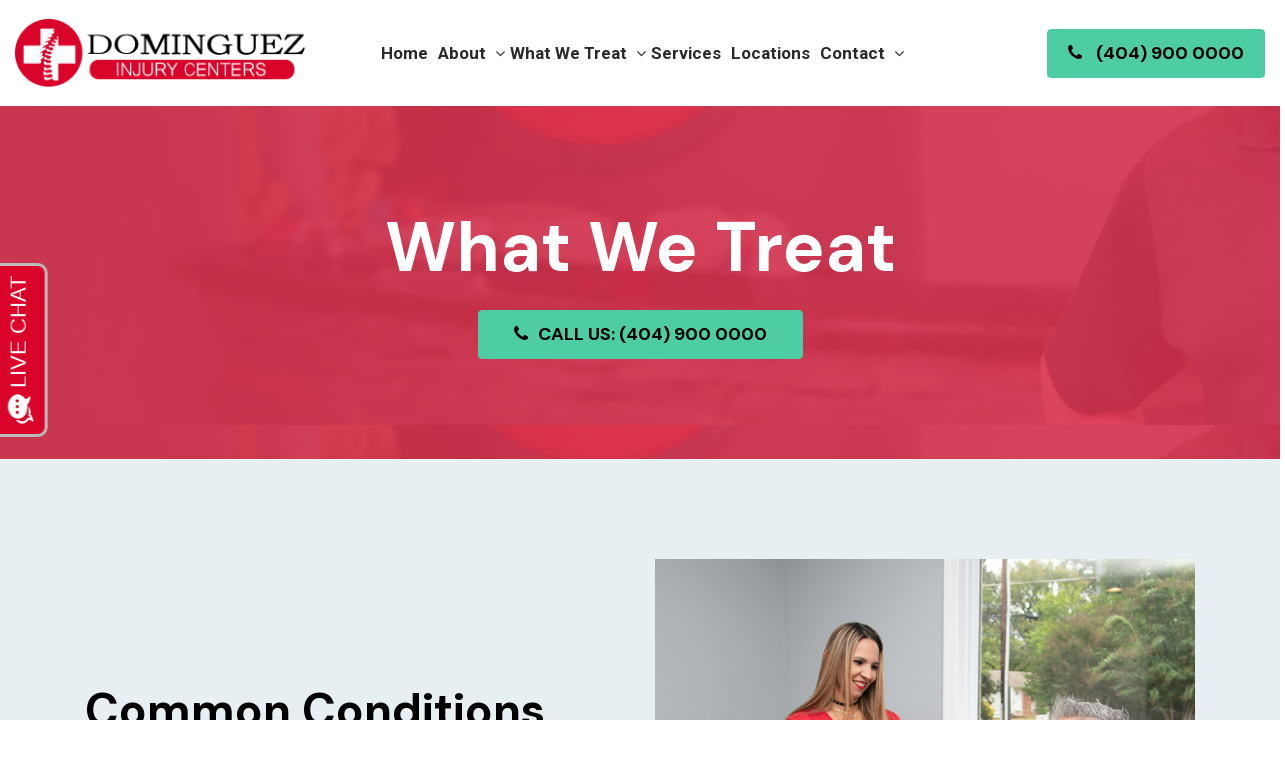

--- FILE ---
content_type: text/html; charset=UTF-8
request_url: https://dominguezinjurycenters.com/what-we-treat/
body_size: 11437
content:
<!DOCTYPE html>
<html lang="en-US">
<head>
<meta charset="UTF-8">
<meta name="viewport" content="width=device-width, initial-scale=1">

	<link rel="shortcut icon" href="https://dominguezinjurycenters.com/wp-content/uploads/2024/08/android-icon-96x96-1.png" type="image/x-icon">
<script nowprocket nitro-exclude type="text/javascript" id="sa-dynamic-optimization" data-uuid="4c8d8459-1ac2-4f41-b5b8-59582569acf5" src="[data-uri]"></script>
<title>What We Treat | Dominguez Injury Centers</title>
	<style>img:is([sizes="auto" i], [sizes^="auto," i]) { contain-intrinsic-size: 3000px 1500px }</style>
	
		<!-- All in One SEO 4.9.3 - aioseo.com -->
	<meta name="description" content="Common Conditions We Treat We use multiple strategies to treat chronic pain and offer a variety of safe, effective options with our team of providers. Areas of treatment include:" />
	<meta name="robots" content="max-image-preview:large" />
	<link rel="canonical" href="https://dominguezinjurycenters.com/what-we-treat/" />
	<meta name="generator" content="All in One SEO (AIOSEO) 4.9.3" />
		<meta property="og:locale" content="en_US" />
		<meta property="og:site_name" content="Dominguez Injury Centers -" />
		<meta property="og:type" content="article" />
		<meta property="og:title" content="What We Treat | Dominguez Injury Centers" />
		<meta property="og:description" content="Common Conditions We Treat We use multiple strategies to treat chronic pain and offer a variety of safe, effective options with our team of providers. Areas of treatment include:" />
		<meta property="og:url" content="https://dominguezinjurycenters.com/what-we-treat/" />
		<meta property="article:published_time" content="2022-10-04T14:22:46+00:00" />
		<meta property="article:modified_time" content="2022-11-01T19:06:37+00:00" />
		<meta name="twitter:card" content="summary_large_image" />
		<meta name="twitter:title" content="What We Treat | Dominguez Injury Centers" />
		<meta name="twitter:description" content="Common Conditions We Treat We use multiple strategies to treat chronic pain and offer a variety of safe, effective options with our team of providers. Areas of treatment include:" />
		<script type="application/ld+json" class="aioseo-schema">
			{"@context":"https:\/\/schema.org","@graph":[{"@type":"BreadcrumbList","@id":"https:\/\/dominguezinjurycenters.com\/what-we-treat\/#breadcrumblist","itemListElement":[{"@type":"ListItem","@id":"https:\/\/dominguezinjurycenters.com#listItem","position":1,"name":"Home","item":"https:\/\/dominguezinjurycenters.com","nextItem":{"@type":"ListItem","@id":"https:\/\/dominguezinjurycenters.com\/what-we-treat\/#listItem","name":"What We Treat"}},{"@type":"ListItem","@id":"https:\/\/dominguezinjurycenters.com\/what-we-treat\/#listItem","position":2,"name":"What We Treat","previousItem":{"@type":"ListItem","@id":"https:\/\/dominguezinjurycenters.com#listItem","name":"Home"}}]},{"@type":"Organization","@id":"https:\/\/dominguezinjurycenters.com\/#organization","name":"Personal Injury Chiropractic Atlanta, GA | Accident Chiropractor Center In Lawrenceville, Norcross, Chamblee | Dominguez Injury Centers","url":"https:\/\/dominguezinjurycenters.com\/","telephone":"+14049000000","logo":{"@type":"ImageObject","url":"https:\/\/dominguezinjurycenters.com\/wp-content\/uploads\/2022\/10\/logo.png","@id":"https:\/\/dominguezinjurycenters.com\/what-we-treat\/#organizationLogo","width":300,"height":70},"image":{"@id":"https:\/\/dominguezinjurycenters.com\/what-we-treat\/#organizationLogo"}},{"@type":"WebPage","@id":"https:\/\/dominguezinjurycenters.com\/what-we-treat\/#webpage","url":"https:\/\/dominguezinjurycenters.com\/what-we-treat\/","name":"What We Treat | Dominguez Injury Centers","description":"Common Conditions We Treat We use multiple strategies to treat chronic pain and offer a variety of safe, effective options with our team of providers. Areas of treatment include:","inLanguage":"en-US","isPartOf":{"@id":"https:\/\/dominguezinjurycenters.com\/#website"},"breadcrumb":{"@id":"https:\/\/dominguezinjurycenters.com\/what-we-treat\/#breadcrumblist"},"image":{"@type":"ImageObject","url":"https:\/\/dominguezinjurycenters.com\/wp-content\/uploads\/2022\/10\/3-1.jpg","@id":"https:\/\/dominguezinjurycenters.com\/what-we-treat\/#mainImage","width":651,"height":615},"primaryImageOfPage":{"@id":"https:\/\/dominguezinjurycenters.com\/what-we-treat\/#mainImage"},"datePublished":"2022-10-04T14:22:46+00:00","dateModified":"2022-11-01T19:06:37+00:00"},{"@type":"WebSite","@id":"https:\/\/dominguezinjurycenters.com\/#website","url":"https:\/\/dominguezinjurycenters.com\/","name":"Personal Injury Chiropractic Atlanta, GA | Accident Chiropractor Center In Lawrenceville, Norcross, Chamblee | Dominguez Injury Centers","inLanguage":"en-US","publisher":{"@id":"https:\/\/dominguezinjurycenters.com\/#organization"}}]}
		</script>
		<!-- All in One SEO -->

<link rel='dns-prefetch' href='//translate.google.com' />
<link rel="alternate" type="application/rss+xml" title="Dominguez Injury Centers &raquo; Feed" href="https://dominguezinjurycenters.com/feed/" />
		<!-- This site uses the Google Analytics by MonsterInsights plugin v9.11.1 - Using Analytics tracking - https://www.monsterinsights.com/ -->
		<!-- Note: MonsterInsights is not currently configured on this site. The site owner needs to authenticate with Google Analytics in the MonsterInsights settings panel. -->
					<!-- No tracking code set -->
				<!-- / Google Analytics by MonsterInsights -->
		<script type="text/javascript">
/* <![CDATA[ */
window._wpemojiSettings = {"baseUrl":"https:\/\/s.w.org\/images\/core\/emoji\/16.0.1\/72x72\/","ext":".png","svgUrl":"https:\/\/s.w.org\/images\/core\/emoji\/16.0.1\/svg\/","svgExt":".svg","source":{"concatemoji":"https:\/\/dominguezinjurycenters.com\/wp-includes\/js\/wp-emoji-release.min.js?ver=6.8.3"}};
/*! This file is auto-generated */
!function(s,n){var o,i,e;function c(e){try{var t={supportTests:e,timestamp:(new Date).valueOf()};sessionStorage.setItem(o,JSON.stringify(t))}catch(e){}}function p(e,t,n){e.clearRect(0,0,e.canvas.width,e.canvas.height),e.fillText(t,0,0);var t=new Uint32Array(e.getImageData(0,0,e.canvas.width,e.canvas.height).data),a=(e.clearRect(0,0,e.canvas.width,e.canvas.height),e.fillText(n,0,0),new Uint32Array(e.getImageData(0,0,e.canvas.width,e.canvas.height).data));return t.every(function(e,t){return e===a[t]})}function u(e,t){e.clearRect(0,0,e.canvas.width,e.canvas.height),e.fillText(t,0,0);for(var n=e.getImageData(16,16,1,1),a=0;a<n.data.length;a++)if(0!==n.data[a])return!1;return!0}function f(e,t,n,a){switch(t){case"flag":return n(e,"\ud83c\udff3\ufe0f\u200d\u26a7\ufe0f","\ud83c\udff3\ufe0f\u200b\u26a7\ufe0f")?!1:!n(e,"\ud83c\udde8\ud83c\uddf6","\ud83c\udde8\u200b\ud83c\uddf6")&&!n(e,"\ud83c\udff4\udb40\udc67\udb40\udc62\udb40\udc65\udb40\udc6e\udb40\udc67\udb40\udc7f","\ud83c\udff4\u200b\udb40\udc67\u200b\udb40\udc62\u200b\udb40\udc65\u200b\udb40\udc6e\u200b\udb40\udc67\u200b\udb40\udc7f");case"emoji":return!a(e,"\ud83e\udedf")}return!1}function g(e,t,n,a){var r="undefined"!=typeof WorkerGlobalScope&&self instanceof WorkerGlobalScope?new OffscreenCanvas(300,150):s.createElement("canvas"),o=r.getContext("2d",{willReadFrequently:!0}),i=(o.textBaseline="top",o.font="600 32px Arial",{});return e.forEach(function(e){i[e]=t(o,e,n,a)}),i}function t(e){var t=s.createElement("script");t.src=e,t.defer=!0,s.head.appendChild(t)}"undefined"!=typeof Promise&&(o="wpEmojiSettingsSupports",i=["flag","emoji"],n.supports={everything:!0,everythingExceptFlag:!0},e=new Promise(function(e){s.addEventListener("DOMContentLoaded",e,{once:!0})}),new Promise(function(t){var n=function(){try{var e=JSON.parse(sessionStorage.getItem(o));if("object"==typeof e&&"number"==typeof e.timestamp&&(new Date).valueOf()<e.timestamp+604800&&"object"==typeof e.supportTests)return e.supportTests}catch(e){}return null}();if(!n){if("undefined"!=typeof Worker&&"undefined"!=typeof OffscreenCanvas&&"undefined"!=typeof URL&&URL.createObjectURL&&"undefined"!=typeof Blob)try{var e="postMessage("+g.toString()+"("+[JSON.stringify(i),f.toString(),p.toString(),u.toString()].join(",")+"));",a=new Blob([e],{type:"text/javascript"}),r=new Worker(URL.createObjectURL(a),{name:"wpTestEmojiSupports"});return void(r.onmessage=function(e){c(n=e.data),r.terminate(),t(n)})}catch(e){}c(n=g(i,f,p,u))}t(n)}).then(function(e){for(var t in e)n.supports[t]=e[t],n.supports.everything=n.supports.everything&&n.supports[t],"flag"!==t&&(n.supports.everythingExceptFlag=n.supports.everythingExceptFlag&&n.supports[t]);n.supports.everythingExceptFlag=n.supports.everythingExceptFlag&&!n.supports.flag,n.DOMReady=!1,n.readyCallback=function(){n.DOMReady=!0}}).then(function(){return e}).then(function(){var e;n.supports.everything||(n.readyCallback(),(e=n.source||{}).concatemoji?t(e.concatemoji):e.wpemoji&&e.twemoji&&(t(e.twemoji),t(e.wpemoji)))}))}((window,document),window._wpemojiSettings);
/* ]]> */
</script>
<style id='wp-emoji-styles-inline-css' type='text/css'>

	img.wp-smiley, img.emoji {
		display: inline !important;
		border: none !important;
		box-shadow: none !important;
		height: 1em !important;
		width: 1em !important;
		margin: 0 0.07em !important;
		vertical-align: -0.1em !important;
		background: none !important;
		padding: 0 !important;
	}
</style>
<link rel='stylesheet' id='wp-block-library-css' href='https://dominguezinjurycenters.com/wp-includes/css/dist/block-library/style.min.css?ver=6.8.3' type='text/css' media='all' />
<style id='classic-theme-styles-inline-css' type='text/css'>
/*! This file is auto-generated */
.wp-block-button__link{color:#fff;background-color:#32373c;border-radius:9999px;box-shadow:none;text-decoration:none;padding:calc(.667em + 2px) calc(1.333em + 2px);font-size:1.125em}.wp-block-file__button{background:#32373c;color:#fff;text-decoration:none}
</style>
<link rel='stylesheet' id='aioseo/css/src/vue/standalone/blocks/table-of-contents/global.scss-css' href='https://dominguezinjurycenters.com/wp-content/plugins/all-in-one-seo-pack/dist/Lite/assets/css/table-of-contents/global.e90f6d47.css?ver=4.9.3' type='text/css' media='all' />
<style id='global-styles-inline-css' type='text/css'>
:root{--wp--preset--aspect-ratio--square: 1;--wp--preset--aspect-ratio--4-3: 4/3;--wp--preset--aspect-ratio--3-4: 3/4;--wp--preset--aspect-ratio--3-2: 3/2;--wp--preset--aspect-ratio--2-3: 2/3;--wp--preset--aspect-ratio--16-9: 16/9;--wp--preset--aspect-ratio--9-16: 9/16;--wp--preset--color--black: #000000;--wp--preset--color--cyan-bluish-gray: #abb8c3;--wp--preset--color--white: #ffffff;--wp--preset--color--pale-pink: #f78da7;--wp--preset--color--vivid-red: #cf2e2e;--wp--preset--color--luminous-vivid-orange: #ff6900;--wp--preset--color--luminous-vivid-amber: #fcb900;--wp--preset--color--light-green-cyan: #7bdcb5;--wp--preset--color--vivid-green-cyan: #00d084;--wp--preset--color--pale-cyan-blue: #8ed1fc;--wp--preset--color--vivid-cyan-blue: #0693e3;--wp--preset--color--vivid-purple: #9b51e0;--wp--preset--gradient--vivid-cyan-blue-to-vivid-purple: linear-gradient(135deg,rgba(6,147,227,1) 0%,rgb(155,81,224) 100%);--wp--preset--gradient--light-green-cyan-to-vivid-green-cyan: linear-gradient(135deg,rgb(122,220,180) 0%,rgb(0,208,130) 100%);--wp--preset--gradient--luminous-vivid-amber-to-luminous-vivid-orange: linear-gradient(135deg,rgba(252,185,0,1) 0%,rgba(255,105,0,1) 100%);--wp--preset--gradient--luminous-vivid-orange-to-vivid-red: linear-gradient(135deg,rgba(255,105,0,1) 0%,rgb(207,46,46) 100%);--wp--preset--gradient--very-light-gray-to-cyan-bluish-gray: linear-gradient(135deg,rgb(238,238,238) 0%,rgb(169,184,195) 100%);--wp--preset--gradient--cool-to-warm-spectrum: linear-gradient(135deg,rgb(74,234,220) 0%,rgb(151,120,209) 20%,rgb(207,42,186) 40%,rgb(238,44,130) 60%,rgb(251,105,98) 80%,rgb(254,248,76) 100%);--wp--preset--gradient--blush-light-purple: linear-gradient(135deg,rgb(255,206,236) 0%,rgb(152,150,240) 100%);--wp--preset--gradient--blush-bordeaux: linear-gradient(135deg,rgb(254,205,165) 0%,rgb(254,45,45) 50%,rgb(107,0,62) 100%);--wp--preset--gradient--luminous-dusk: linear-gradient(135deg,rgb(255,203,112) 0%,rgb(199,81,192) 50%,rgb(65,88,208) 100%);--wp--preset--gradient--pale-ocean: linear-gradient(135deg,rgb(255,245,203) 0%,rgb(182,227,212) 50%,rgb(51,167,181) 100%);--wp--preset--gradient--electric-grass: linear-gradient(135deg,rgb(202,248,128) 0%,rgb(113,206,126) 100%);--wp--preset--gradient--midnight: linear-gradient(135deg,rgb(2,3,129) 0%,rgb(40,116,252) 100%);--wp--preset--font-size--small: 13px;--wp--preset--font-size--medium: 20px;--wp--preset--font-size--large: 36px;--wp--preset--font-size--x-large: 42px;--wp--preset--spacing--20: 0.44rem;--wp--preset--spacing--30: 0.67rem;--wp--preset--spacing--40: 1rem;--wp--preset--spacing--50: 1.5rem;--wp--preset--spacing--60: 2.25rem;--wp--preset--spacing--70: 3.38rem;--wp--preset--spacing--80: 5.06rem;--wp--preset--shadow--natural: 6px 6px 9px rgba(0, 0, 0, 0.2);--wp--preset--shadow--deep: 12px 12px 50px rgba(0, 0, 0, 0.4);--wp--preset--shadow--sharp: 6px 6px 0px rgba(0, 0, 0, 0.2);--wp--preset--shadow--outlined: 6px 6px 0px -3px rgba(255, 255, 255, 1), 6px 6px rgba(0, 0, 0, 1);--wp--preset--shadow--crisp: 6px 6px 0px rgba(0, 0, 0, 1);}:where(.is-layout-flex){gap: 0.5em;}:where(.is-layout-grid){gap: 0.5em;}body .is-layout-flex{display: flex;}.is-layout-flex{flex-wrap: wrap;align-items: center;}.is-layout-flex > :is(*, div){margin: 0;}body .is-layout-grid{display: grid;}.is-layout-grid > :is(*, div){margin: 0;}:where(.wp-block-columns.is-layout-flex){gap: 2em;}:where(.wp-block-columns.is-layout-grid){gap: 2em;}:where(.wp-block-post-template.is-layout-flex){gap: 1.25em;}:where(.wp-block-post-template.is-layout-grid){gap: 1.25em;}.has-black-color{color: var(--wp--preset--color--black) !important;}.has-cyan-bluish-gray-color{color: var(--wp--preset--color--cyan-bluish-gray) !important;}.has-white-color{color: var(--wp--preset--color--white) !important;}.has-pale-pink-color{color: var(--wp--preset--color--pale-pink) !important;}.has-vivid-red-color{color: var(--wp--preset--color--vivid-red) !important;}.has-luminous-vivid-orange-color{color: var(--wp--preset--color--luminous-vivid-orange) !important;}.has-luminous-vivid-amber-color{color: var(--wp--preset--color--luminous-vivid-amber) !important;}.has-light-green-cyan-color{color: var(--wp--preset--color--light-green-cyan) !important;}.has-vivid-green-cyan-color{color: var(--wp--preset--color--vivid-green-cyan) !important;}.has-pale-cyan-blue-color{color: var(--wp--preset--color--pale-cyan-blue) !important;}.has-vivid-cyan-blue-color{color: var(--wp--preset--color--vivid-cyan-blue) !important;}.has-vivid-purple-color{color: var(--wp--preset--color--vivid-purple) !important;}.has-black-background-color{background-color: var(--wp--preset--color--black) !important;}.has-cyan-bluish-gray-background-color{background-color: var(--wp--preset--color--cyan-bluish-gray) !important;}.has-white-background-color{background-color: var(--wp--preset--color--white) !important;}.has-pale-pink-background-color{background-color: var(--wp--preset--color--pale-pink) !important;}.has-vivid-red-background-color{background-color: var(--wp--preset--color--vivid-red) !important;}.has-luminous-vivid-orange-background-color{background-color: var(--wp--preset--color--luminous-vivid-orange) !important;}.has-luminous-vivid-amber-background-color{background-color: var(--wp--preset--color--luminous-vivid-amber) !important;}.has-light-green-cyan-background-color{background-color: var(--wp--preset--color--light-green-cyan) !important;}.has-vivid-green-cyan-background-color{background-color: var(--wp--preset--color--vivid-green-cyan) !important;}.has-pale-cyan-blue-background-color{background-color: var(--wp--preset--color--pale-cyan-blue) !important;}.has-vivid-cyan-blue-background-color{background-color: var(--wp--preset--color--vivid-cyan-blue) !important;}.has-vivid-purple-background-color{background-color: var(--wp--preset--color--vivid-purple) !important;}.has-black-border-color{border-color: var(--wp--preset--color--black) !important;}.has-cyan-bluish-gray-border-color{border-color: var(--wp--preset--color--cyan-bluish-gray) !important;}.has-white-border-color{border-color: var(--wp--preset--color--white) !important;}.has-pale-pink-border-color{border-color: var(--wp--preset--color--pale-pink) !important;}.has-vivid-red-border-color{border-color: var(--wp--preset--color--vivid-red) !important;}.has-luminous-vivid-orange-border-color{border-color: var(--wp--preset--color--luminous-vivid-orange) !important;}.has-luminous-vivid-amber-border-color{border-color: var(--wp--preset--color--luminous-vivid-amber) !important;}.has-light-green-cyan-border-color{border-color: var(--wp--preset--color--light-green-cyan) !important;}.has-vivid-green-cyan-border-color{border-color: var(--wp--preset--color--vivid-green-cyan) !important;}.has-pale-cyan-blue-border-color{border-color: var(--wp--preset--color--pale-cyan-blue) !important;}.has-vivid-cyan-blue-border-color{border-color: var(--wp--preset--color--vivid-cyan-blue) !important;}.has-vivid-purple-border-color{border-color: var(--wp--preset--color--vivid-purple) !important;}.has-vivid-cyan-blue-to-vivid-purple-gradient-background{background: var(--wp--preset--gradient--vivid-cyan-blue-to-vivid-purple) !important;}.has-light-green-cyan-to-vivid-green-cyan-gradient-background{background: var(--wp--preset--gradient--light-green-cyan-to-vivid-green-cyan) !important;}.has-luminous-vivid-amber-to-luminous-vivid-orange-gradient-background{background: var(--wp--preset--gradient--luminous-vivid-amber-to-luminous-vivid-orange) !important;}.has-luminous-vivid-orange-to-vivid-red-gradient-background{background: var(--wp--preset--gradient--luminous-vivid-orange-to-vivid-red) !important;}.has-very-light-gray-to-cyan-bluish-gray-gradient-background{background: var(--wp--preset--gradient--very-light-gray-to-cyan-bluish-gray) !important;}.has-cool-to-warm-spectrum-gradient-background{background: var(--wp--preset--gradient--cool-to-warm-spectrum) !important;}.has-blush-light-purple-gradient-background{background: var(--wp--preset--gradient--blush-light-purple) !important;}.has-blush-bordeaux-gradient-background{background: var(--wp--preset--gradient--blush-bordeaux) !important;}.has-luminous-dusk-gradient-background{background: var(--wp--preset--gradient--luminous-dusk) !important;}.has-pale-ocean-gradient-background{background: var(--wp--preset--gradient--pale-ocean) !important;}.has-electric-grass-gradient-background{background: var(--wp--preset--gradient--electric-grass) !important;}.has-midnight-gradient-background{background: var(--wp--preset--gradient--midnight) !important;}.has-small-font-size{font-size: var(--wp--preset--font-size--small) !important;}.has-medium-font-size{font-size: var(--wp--preset--font-size--medium) !important;}.has-large-font-size{font-size: var(--wp--preset--font-size--large) !important;}.has-x-large-font-size{font-size: var(--wp--preset--font-size--x-large) !important;}
:where(.wp-block-post-template.is-layout-flex){gap: 1.25em;}:where(.wp-block-post-template.is-layout-grid){gap: 1.25em;}
:where(.wp-block-columns.is-layout-flex){gap: 2em;}:where(.wp-block-columns.is-layout-grid){gap: 2em;}
:root :where(.wp-block-pullquote){font-size: 1.5em;line-height: 1.6;}
</style>
<link rel='stylesheet' id='contact-form-7-css' href='https://dominguezinjurycenters.com/wp-content/plugins/contact-form-7/includes/css/styles.css?ver=6.1.4' type='text/css' media='all' />
<link rel='stylesheet' id='google-language-translator-css' href='https://dominguezinjurycenters.com/wp-content/plugins/google-language-translator/css/style.css?ver=6.0.20' type='text/css' media='' />
<link rel='stylesheet' id='wp-components-css' href='https://dominguezinjurycenters.com/wp-includes/css/dist/components/style.min.css?ver=6.8.3' type='text/css' media='all' />
<link rel='stylesheet' id='godaddy-styles-css' href='https://dominguezinjurycenters.com/wp-content/mu-plugins/vendor/wpex/godaddy-launch/includes/Dependencies/GoDaddy/Styles/build/latest.css?ver=2.0.2' type='text/css' media='all' />
<link rel='stylesheet' id='font-awesome-css' href='https://dominguezinjurycenters.com/wp-content/themes/domin/css/font-awesome.min.css?ver=6.8.3' type='text/css' media='all' />
<link rel='stylesheet' id='geoklix-style-css' href='https://dominguezinjurycenters.com/wp-content/themes/domin/style.css?ver=6.8.3' type='text/css' media='all' />
<script type="text/javascript" src="https://dominguezinjurycenters.com/wp-includes/js/jquery/jquery.min.js?ver=3.7.1" id="jquery-core-js"></script>
<script type="text/javascript" src="https://dominguezinjurycenters.com/wp-includes/js/jquery/jquery-migrate.min.js?ver=3.4.1" id="jquery-migrate-js"></script>
<script type="text/javascript" src="https://dominguezinjurycenters.com/wp-content/themes/domin/js/bootstrap.min.js?ver=6.8.3" id="bootstrap-js-js"></script>
<script type="text/javascript" src="https://dominguezinjurycenters.com/wp-content/themes/domin/js/slick.min.js?ver=6.8.3" id="slick-js-js"></script>
<script type="text/javascript" src="https://dominguezinjurycenters.com/wp-content/themes/domin/js/jquery.magnific-popup.min.js?ver=6.8.3" id="magnific-js-js"></script>
<script type="text/javascript" src="https://dominguezinjurycenters.com/wp-content/themes/domin/js/custom.js?ver=6.8.3" id="custom-js-js"></script>
<link rel="https://api.w.org/" href="https://dominguezinjurycenters.com/wp-json/" /><link rel="alternate" title="JSON" type="application/json" href="https://dominguezinjurycenters.com/wp-json/wp/v2/pages/143" /><link rel="EditURI" type="application/rsd+xml" title="RSD" href="https://dominguezinjurycenters.com/xmlrpc.php?rsd" />
<meta name="generator" content="WordPress 6.8.3" />
<link rel='shortlink' href='https://dominguezinjurycenters.com/?p=143' />
<link rel="alternate" title="oEmbed (JSON)" type="application/json+oembed" href="https://dominguezinjurycenters.com/wp-json/oembed/1.0/embed?url=https%3A%2F%2Fdominguezinjurycenters.com%2Fwhat-we-treat%2F" />
<link rel="alternate" title="oEmbed (XML)" type="text/xml+oembed" href="https://dominguezinjurycenters.com/wp-json/oembed/1.0/embed?url=https%3A%2F%2Fdominguezinjurycenters.com%2Fwhat-we-treat%2F&#038;format=xml" />
<style>p.hello{font-size:12px;color:darkgray;}#google_language_translator,#flags{text-align:left;}#google_language_translator{clear:both;}#flags{width:165px;}#flags a{display:inline-block;margin-right:2px;}#google_language_translator a{display:none!important;}div.skiptranslate.goog-te-gadget{display:inline!important;}.goog-te-gadget{color:transparent!important;}.goog-te-gadget{font-size:0px!important;}.goog-branding{display:none;}.goog-tooltip{display: none!important;}.goog-tooltip:hover{display: none!important;}.goog-text-highlight{background-color:transparent!important;border:none!important;box-shadow:none!important;}#google_language_translator select.goog-te-combo{color:#32373c;}div.skiptranslate{display:none!important;}body{top:0px!important;}#goog-gt-{display:none!important;}font font{background-color:transparent!important;box-shadow:none!important;position:initial!important;}#glt-translate-trigger{left:20px;right:auto;}#glt-translate-trigger > span{color:#ffffff;}#glt-translate-trigger{background:#f89406;}.goog-te-gadget .goog-te-combo{width:300px;}</style>		<script type="text/javascript">
				(function(c,l,a,r,i,t,y){
					c[a]=c[a]||function(){(c[a].q=c[a].q||[]).push(arguments)};t=l.createElement(r);t.async=1;
					t.src="https://www.clarity.ms/tag/"+i+"?ref=wordpress";y=l.getElementsByTagName(r)[0];y.parentNode.insertBefore(t,y);
				})(window, document, "clarity", "script", "rk4bdrdbro");
		</script>
		
<style type="text/css" id="breadcrumb-trail-css">.breadcrumbs .trail-browse,.breadcrumbs .trail-items,.breadcrumbs .trail-items li {display: inline-block;margin:0;padding: 0;border:none;background:transparent;text-indent: 0;}.breadcrumbs .trail-browse {font-size: inherit;font-style:inherit;font-weight: inherit;color: inherit;}.breadcrumbs .trail-items {list-style: none;}.trail-items li::after {content: "\002F";padding: 0 0.5em;}.trail-items li:last-of-type::after {display: none;}</style>
  
	
	   
 <!-- Google tag (gtag.js) -->
<script async src="https://www.googletagmanager.com/gtag/js?id=G-Z16P5J0FEG"></script>
<script>
  window.dataLayer = window.dataLayer || [];
  function gtag(){dataLayer.push(arguments);}
  gtag('js', new Date());

  gtag('config', 'G-Z16P5J0FEG');
</script>   
<!-- Google tag (gtag.js) -->
<script async src="https://www.googletagmanager.com/gtag/js?id=AW-10998981466"></script>
<script>
  window.dataLayer = window.dataLayer || [];
  function gtag(){dataLayer.push(arguments);}
  gtag('js', new Date());
  gtag('config', 'AW-10998981466');
</script>
<!-- Event snippet for Submit lead form conversion page -->
<script>
  gtag('event', 'conversion', {'send_to': 'AW-10998981466/h1WSCNycleYDENrG3Pwo'});
</script>
	
</head>
<body data-spy="scroll" data-offset="132" data-target="#main-nav" class="wp-singular page-template page-template-page-what-we-treat page-template-page-what-we-treat-php page page-id-143 page-parent wp-theme-domin">


<header class="clearfix header">

<div class="navbar navbar-default">
                   <div class="container">
          <div class="row flex-wrap align-items-center">
            
            <div class="col-2 order-1 text-right d-block d-md-none">
               <button type="button" class="toggle-sidebar navbar-toggle collapsed" data-toggle="collapse" data-target="#main-nav" aria-expanded="false">
            <span class="icon-bar"></span>
            <span class="icon-bar"></span>
            <span class="icon-bar"></span>
          </button>
                    </div>
                    
                    <div class="order-2 col-5 col-md-2 col-lg-3 col-xl-3 m-center nmp">
                   <a href="https://dominguezinjurycenters.com" class="logo"><img src="https://dominguezinjurycenters.com/wp-content/uploads/2022/10/logo.png"></a>                   
                    </div>                   
                    
                 
         

<div class="col-xl-3 col-md-2 col-5 order-3 order-md-4 nlp m-phone m-center">
            
<ul class="d-flex justify-content-end align-items-center">

<li style="min-width:120px;">
<div id="flags" class="size24"><ul id="sortable" class="ui-sortable" style="float:left"><li id='English'><a href='#' title='English' class='nturl notranslate en flag united-states'></a></li><li id='Spanish'><a href='#' title='Spanish' class='nturl notranslate es flag Spanish'></a></li></ul></div><div id="google_language_translator" class="default-language-en"></div></li>


</li>
<li class="d-none d-xl-block nmp"><a href="tel:(404) 900 0000" class="btn"><i class="fa fa-phone"></i> (404) 900 0000</a></li>

<li class="d-block d-md-block d-xl-none nmp"> <a href="tel:(404) 900 0000"><i class="fa fa-phone"></i></a></li>



</ul>
</div>


          
<div class="order-4 order-md-3 col-12 col-md-8 col-lg-6 col-xl-6">
<div class="collapse navbar-collapse d-md-flex justify-content-around align-item-center" id="main-nav">   

<ul id="main-menu" class="d-block navbar-nav d-md-flex justify-content-between main-menu align-items-center"><li id="menu-item-194" class="menu-item menu-item-type-post_type menu-item-object-page menu-item-home menu-item-194"><a href="https://dominguezinjurycenters.com/">Home</a></li>
<li id="menu-item-195" class="menu-item menu-item-type-post_type menu-item-object-page menu-item-has-children menu-item-195"><a href="https://dominguezinjurycenters.com/about-us/">About</a>
<ul class="sub-menu">
	<li id="menu-item-219" class="menu-item menu-item-type-post_type menu-item-object-page menu-item-219"><a href="https://dominguezinjurycenters.com/about-us/">About Us</a></li>
	<li id="menu-item-350" class="menu-item menu-item-type-custom menu-item-object-custom menu-item-350"><a href="https://dominguezinjurycenters.com/about-us/#our-staff">Our Staff</a></li>
</ul>
</li>
<li id="menu-item-197" class="menu-item menu-item-type-post_type menu-item-object-page current-menu-item page_item page-item-143 current_page_item menu-item-has-children menu-item-197"><a href="https://dominguezinjurycenters.com/what-we-treat/" aria-current="page">What We Treat</a>
<ul class="sub-menu">
	<li id="menu-item-198" class="menu-item menu-item-type-post_type menu-item-object-page menu-item-198"><a href="https://dominguezinjurycenters.com/what-we-treat/car-accident/">Car Accident</a></li>
	<li id="menu-item-199" class="menu-item menu-item-type-post_type menu-item-object-page menu-item-199"><a href="https://dominguezinjurycenters.com/what-we-treat/work-injury/">Work Injury</a></li>
	<li id="menu-item-200" class="menu-item menu-item-type-post_type menu-item-object-page menu-item-200"><a href="https://dominguezinjurycenters.com/what-we-treat/personal-injury/">Personal Injury</a></li>
	<li id="menu-item-201" class="menu-item menu-item-type-post_type menu-item-object-page menu-item-201"><a href="https://dominguezinjurycenters.com/what-we-treat/sports-injury/">Sports Injury</a></li>
	<li id="menu-item-202" class="menu-item menu-item-type-post_type menu-item-object-page menu-item-202"><a href="https://dominguezinjurycenters.com/what-we-treat/neck-pain/">Neck Pain</a></li>
	<li id="menu-item-203" class="menu-item menu-item-type-post_type menu-item-object-page menu-item-203"><a href="https://dominguezinjurycenters.com/what-we-treat/herniated-disc/">Herniated Disc</a></li>
	<li id="menu-item-204" class="menu-item menu-item-type-post_type menu-item-object-page menu-item-204"><a href="https://dominguezinjurycenters.com/what-we-treat/shoulder-pain/">Shoulder Pain</a></li>
	<li id="menu-item-205" class="menu-item menu-item-type-post_type menu-item-object-page menu-item-205"><a href="https://dominguezinjurycenters.com/what-we-treat/back-pain/">Back Pain</a></li>
	<li id="menu-item-206" class="menu-item menu-item-type-post_type menu-item-object-page menu-item-206"><a href="https://dominguezinjurycenters.com/what-we-treat/knee-pain/">Knee Pain</a></li>
	<li id="menu-item-207" class="menu-item menu-item-type-post_type menu-item-object-page menu-item-207"><a href="https://dominguezinjurycenters.com/what-we-treat/chiropractic-and-pregnancy/">Chiropractic and Pregnancy</a></li>
</ul>
</li>
<li id="menu-item-208" class="menu-item menu-item-type-post_type menu-item-object-page menu-item-208"><a href="https://dominguezinjurycenters.com/services/">Services</a></li>
<li id="menu-item-217" class="menu-item menu-item-type-post_type menu-item-object-page menu-item-217"><a href="https://dominguezinjurycenters.com/locations/">Locations</a></li>
<li id="menu-item-218" class="menu-item menu-item-type-post_type menu-item-object-page menu-item-has-children menu-item-218"><a href="https://dominguezinjurycenters.com/contact/">Contact</a>
<ul class="sub-menu">
	<li id="menu-item-410" class="menu-item menu-item-type-post_type menu-item-object-page menu-item-410"><a href="https://dominguezinjurycenters.com/industry-news/">Industry News</a></li>
</ul>
</li>
</ul>
</div>
</div>




</div>

          </div><!-- row -->
        </div>
            <!-- container -->
      </div><!-- navbar-default -->
    </header>
    




<section class="breadcumb-section"><div class="container">
                <div class="breadcumb-text">
                    <h1>What We Treat</h1>                     <a href="tel:(404) 900 0000" class="btn"><i class="fa fa-phone"></i>CALL US: (404) 900 0000</a>
                </div>
            </div>
        </section>
        
        
    






<div class="main-content">



            <section class="care-section">
                <div class="container">
                    <div class="row">
                        <div class="col-lg-6 order-lg-last">
                            <div class="care-thumb">
                                <img src="https://dominguezinjurycenters.com/wp-content/uploads/2022/10/3-1.jpg">
                            </div>
                        </div>
                        <div class="col-lg-6 align-self-center">
                            <div class="care-text">
                                <div class="section-title">
<h1>Common Conditions We Treat</h1>
<p>We use multiple strategies to treat chronic pain and offer a variety of safe, effective options with our team of providers. Areas of treatment include:</p>
</div>
                            </div>
                        </div>
                    </div><!-- /.row -->
                </div><!-- /.container -->
            </section><!-- /.care-section -->

            <section class="service-section bg-white">
                <div class="container">
                    <div class="section-title">
                        <h2>What We Treat</h2>
                        <h1>Common Conditions We Treat</h1>
                        <p>We use multiple strategies to treat chronic pain and offer a variety of safe, effective options with our team of providers. Areas of treatment include:</p>
                    </div>
                    <div class="service-list-1">
                        <ul>
                        
                                    <li>


<div class="service">
                                    <div class="thumb">
                                        <img src="https://dominguezinjurycenters.com/wp-content/uploads/2022/11/car_accident_chiropractor.jpg">
                                    </div>
                                    <div class="service-text">
                                        <div class="section-title">
                                            <h1>Car Accident</h1>
                                            <p>Even minor auto accidents can cause whiplash or other serious musculoskeletal injuries, some of which may not be obvious in the minutes or hours after your accident. Seeing a doctor trained in auto accident injury diagnosis and treatment is the best way to get your injuries documented for future insurance claims or personal injury cases.</p>
                                        </div>
                                          <a href="https://dominguezinjurycenters.com/what-we-treat/car-accident/" class="btn">Learn more</a>
                                    </div>
                                </div>

</li>

            <li>


<div class="service">
                                    <div class="thumb">
                                        <img src="https://dominguezinjurycenters.com/wp-content/uploads/2022/11/work_injury.jpg">
                                    </div>
                                    <div class="service-text">
                                        <div class="section-title">
                                            <h1>Work Injury</h1>
                                            <p>Despite what many people assume, most work injuries aren’t caused by catastrophic workplace accidents. Most workplace injuries are caused by overuse and repetitive stress caused by lifting, bending, or sitting and standing in awkward positions for many hours each day. Occasionally, work injuries can be attributed to inadequate ergonomics, like a poorly positioned computer monitor that causes neck pain.</p>
                                        </div>
                                          <a href="https://dominguezinjurycenters.com/what-we-treat/work-injury/" class="btn">Learn more</a>
                                    </div>
                                </div>

</li>

            <li>


<div class="service">
                                    <div class="thumb">
                                        <img src="https://dominguezinjurycenters.com/wp-content/uploads/2022/11/personal_injury_chiropractor.jpg">
                                    </div>
                                    <div class="service-text">
                                        <div class="section-title">
                                            <h1>Personal Injury</h1>
                                            <p>At Dominguez Injury Centers, we take our role as personal injury chiropractors in the metro Atlanta area extremely seriously. If you have been injured in a car accident or on the job and are filing a workers’ comp claim, we can help diagnose your injury, document its severity and cause, and develop an effective treatment plan to get you feeling better faster.</p>
                                        </div>
                                          <a href="https://dominguezinjurycenters.com/what-we-treat/personal-injury/" class="btn">Learn more</a>
                                    </div>
                                </div>

</li>

            <li>


<div class="service">
                                    <div class="thumb">
                                        <img src="https://dominguezinjurycenters.com/wp-content/uploads/2022/11/sports_injury_chiropractor.jpg">
                                    </div>
                                    <div class="service-text">
                                        <div class="section-title">
                                            <h1>Sports Injury</h1>
                                            <p>As a sports injury chiropractic clinic in the Atlanta area, Dominguez Injury Centers specializes in relieving aches, pain, and injuries suffered while participating in sports of all kinds. Our chiropractors can help you stay in the game with sports injury treatments, preventative adjustments, and education on everything from nutrition to pre-game stretches and safe strength training best practices.</p>
                                        </div>
                                          <a href="https://dominguezinjurycenters.com/what-we-treat/sports-injury/" class="btn">Learn more</a>
                                    </div>
                                </div>

</li>

            <li>


<div class="service">
                                    <div class="thumb">
                                        <img src="https://dominguezinjurycenters.com/wp-content/uploads/2022/11/neck-pain.jpg">
                                    </div>
                                    <div class="service-text">
                                        <div class="section-title">
                                            <h1>Neck Pain</h1>
                                            <p>Georgians suffering neck pain need look no further than the healing hands of chiropractors at Dominguez Injury Centers in Atlanta. The staff and chiropractors in our offices work diligently to ensure each patient receives the highest level of neck care in a comfortable, relaxing atmosphere. We can’t wait to show you what pain-free feels like.</p>
                                        </div>
                                          <a href="https://dominguezinjurycenters.com/what-we-treat/neck-pain/" class="btn">Learn more</a>
                                    </div>
                                </div>

</li>

            <li>


<div class="service">
                                    <div class="thumb">
                                        <img src="https://dominguezinjurycenters.com/wp-content/uploads/2022/11/herniated-disc.jpg">
                                    </div>
                                    <div class="service-text">
                                        <div class="section-title">
                                            <h1>Herniated Disc</h1>
                                            <p>Dominguez Injury Centers provides effective herniated disc and pinched nerve treatments in Atlanta, GA.</p>
<p>Bulging discs and herniated discs affect millions of people across North America. Our office uses an integrated approach to diagnose and treat back problems of all types, including pain caused by pinched nerves from disc injuries, acquired conditions or a lifetime of repetitive motions.</p>
                                        </div>
                                          <a href="https://dominguezinjurycenters.com/what-we-treat/herniated-disc/" class="btn">Learn more</a>
                                    </div>
                                </div>

</li>

            <li>


<div class="service">
                                    <div class="thumb">
                                        <img src="https://dominguezinjurycenters.com/wp-content/uploads/2022/11/shoulder_pain_chiropractor.jpg">
                                    </div>
                                    <div class="service-text">
                                        <div class="section-title">
                                            <h1>Shoulder Pain</h1>
                                            <p>Shoulder pain, whether acute or chronic, can affect your ability to work or perform day-to-day tasks. If not treated correctly, shoulder pain can escalate to levels of extreme discomfort.</p>
<p>If it’s hard to move your arm in any direction, or you’re experiencing any kind of discomfort when lifting or rotating your shoulder, it is time to see a chiropractor.</p>
                                        </div>
                                          <a href="https://dominguezinjurycenters.com/what-we-treat/shoulder-pain/" class="btn">Learn more</a>
                                    </div>
                                </div>

</li>

            <li>


<div class="service">
                                    <div class="thumb">
                                        <img src="https://dominguezinjurycenters.com/wp-content/uploads/2022/11/back_pain_chiropractor.jpg">
                                    </div>
                                    <div class="service-text">
                                        <div class="section-title">
                                            <h1>Back Pain</h1>
                                            <p>Dominguez Injury Centers offers unparalleled back injury treatment and pain relief in Lawrenceville, Norcross, and Atlanta, Georgia. Our chiropractic clinic treats patients suffering from back pain stemming from a variety of causes. Walk-ins are welcome anytime and we look forward to treating new patients.</p>
                                        </div>
                                          <a href="https://dominguezinjurycenters.com/what-we-treat/back-pain/" class="btn">Learn more</a>
                                    </div>
                                </div>

</li>

            <li>


<div class="service">
                                    <div class="thumb">
                                        <img src="https://dominguezinjurycenters.com/wp-content/uploads/2022/11/knee_pain_chiropractor.jpg">
                                    </div>
                                    <div class="service-text">
                                        <div class="section-title">
                                            <h1>Knee Pain</h1>
                                            <p>Many people needlessly suffer knee pain because they are simply unaware that there are safe, effective, and affordable pain management and treatment options available. Your neighborhood chiropractors at Dominguez Injury Centers in Atlanta can help you find relief from your knee pain.</p>
<p>We look forward to helping you explore all your knee pain treatment options.</p>
                                        </div>
                                          <a href="https://dominguezinjurycenters.com/what-we-treat/knee-pain/" class="btn">Learn more</a>
                                    </div>
                                </div>

</li>

            <li>


<div class="service">
                                    <div class="thumb">
                                        <img src="https://dominguezinjurycenters.com/wp-content/uploads/2022/11/chiropractic_during_prgnancy.jpg">
                                    </div>
                                    <div class="service-text">
                                        <div class="section-title">
                                            <h1>Chiropractic and Pregnancy</h1>
                                            <p>Your body begins to go through a series of changes starting at the moment of conception. Back, pelvic, and postural changes can cause unwanted pain and discomfort. The good news is chiropractic adjustments can help and can be performed safely by a skilled chiropractor!</p>
                                        </div>
                                          <a href="https://dominguezinjurycenters.com/what-we-treat/chiropractic-and-pregnancy/" class="btn">Learn more</a>
                                    </div>
                                </div>

</li>

        



                        </ul>
                    </div>
                </div><!-- /.container -->
            </section><!-- /.service-section -->

        </div><!-- /.main-content -->
        
        
        

       




        <footer class="footer-section">
            <div class="container">
                <div class="footer-top">
                    <div class="row">
                        <div class="col-lg-8">
                            <div class="footer-text">
                                <h2>Did you have an accident? Do you have an injury?</h2>
                            </div>        
                        </div>
                        <div class="col-lg-4 align-self-center">
                            <div class="footer-button">
                                 <a href="https://dominguezinjurycenters.com/contact/" class="btn">We can help. contact us today</a>
                            </div>         
                        </div>
                    </div><!-- /.row --> 
                </div> 
                <div class="footer-middle">
                    <div class="row">
                        <div class="col">
                            <div class="footer-widget">
                                <div class="footer-logo">
                                   <a href="https://dominguezinjurycenters.com" class="footer-logo"><img src="https://dominguezinjurycenters.com/wp-content/uploads/2022/10/logo-white.png"></a>
                                </div>
                                <p>Dominguez Injury Centers has grown to four locations in the Atlanta metro area. You can find us in Chamblee, Norcross, and Lawrenceville. </p>
                            </div>
                        </div>
                        
                        
                                    
            
            
            <div class="col">
                            <div class="footer-widget">
                                <h3>Lilburn</h3>
                                <ul class="global-list">
                                    <li>4566 Lawrenceville Hwy.<br />
Unit A-201, Lilburn GA 30047</li>
                                    <li><i class="fa fa-phone"></i> <a href="tel:(404) 900 0000">(404) 900 0000</a></li>
                                    <li><a href="mailto:dominguezinjurycenters@gmail.com">dominguezinjurycenters@gmail.com</a></li>
                                </ul>
                            </div>
             </div>
                        
            
                            

                            
			            
            
            
            <div class="col">
                            <div class="footer-widget">
                                <h3>Norcross</h3>
                                <ul class="global-list">
                                    <li>5855 Jimmy Carter Blvd #170<br />
Norcross, GA 30071</li>
                                    <li><i class="fa fa-phone"></i> <a href="tel:(404) 900 0000">(404) 900 0000</a></li>
                                    <li><a href="mailto:dominguezinjurycenters@gmail.com">dominguezinjurycenters@gmail.com</a></li>
                                </ul>
                            </div>
             </div>
                        
            
                            

                            
			            
            
            
            <div class="col">
                            <div class="footer-widget">
                                <h3>Lawrenceville</h3>
                                <ul class="global-list">
                                    <li>305 W Pike St,<br />
Lawrenceville, GA 30046</li>
                                    <li><i class="fa fa-phone"></i> <a href="tel:(404) 900 0000">(404) 900 0000</a></li>
                                    <li><a href="mailto:dominguezinjurycenters@gmail.com">dominguezinjurycenters@gmail.com</a></li>
                                </ul>
                            </div>
             </div>
                        
            
                            

                            
			            
            
            
            <div class="col">
                            <div class="footer-widget">
                                <h3>Chamblee</h3>
                                <ul class="global-list">
                                    <li>3163 Shallowford Rd.<br />
Chamblee, GA 30341</li>
                                    <li><i class="fa fa-phone"></i> <a href="tel:(404) 900 0000">(404) 900 0000</a></li>
                                    <li><a href="mailto:dominguezinjurycenters@gmail.com">dominguezinjurycenters@gmail.com</a></li>
                                </ul>
                            </div>
             </div>
                        
            
                            

                            
			            
            
            
            <div class="col">
                            <div class="footer-widget">
                                <h3>Sugarloaf Pkwy</h3>
                                <ul class="global-list">
                                    <li>1575 Lawrenceville Highway <br />
Suite A<br />
Lawrenceville, GA 30044</li>
                                    <li><i class="fa fa-phone"></i> <a href="tel:(404) 900 0000">(404) 900 0000</a></li>
                                    <li><a href="mailto:dominguezinjurycenters@gmail.com">dominguezinjurycenters@gmail.com</a></li>
                                </ul>
                            </div>
             </div>
                        
            
                            

                            
			  
						
                        
                    </div><!-- /.row -->
                </div> 
                <div class="footer-bottom">
                    <div class="footer-content">
                        <div class="row">
                        
                        
                        <div class="col-md-4 order-md-2">
                                <div class="footer-social">
                                    <ul class="global-list justify-content-lg-end">
                                        <li>Follow Us</li>
                                        <li><a href=""><i class="fa fa-facebook"></i></a></li>
                                        <li><a href=""><i class="fa fa-instagram"></i></a></li>
                                    </ul>
                                </div>
                            </div>
                            
                            
                            <div class="col-md-8 order-md-1">
                            <p class="pherona">Copyright &copy; 2022 All Rights Reserved | Dominguez Injury Center Designed by: <a class="pherona" href="http://pherona.com/" target="_blank"> Pherona</a></p>                              
                            </div>
                            
                        </div><!-- /.row -->
                    </div>
                </div><!-- /.footer-bottom -->              
            </div><!-- /.container -->                     
        </footer><!-- /.footer-section -->
        

        




<script type="speculationrules">
{"prefetch":[{"source":"document","where":{"and":[{"href_matches":"\/*"},{"not":{"href_matches":["\/wp-*.php","\/wp-admin\/*","\/wp-content\/uploads\/*","\/wp-content\/*","\/wp-content\/plugins\/*","\/wp-content\/themes\/domin\/*","\/*\\?(.+)"]}},{"not":{"selector_matches":"a[rel~=\"nofollow\"]"}},{"not":{"selector_matches":".no-prefetch, .no-prefetch a"}}]},"eagerness":"conservative"}]}
</script>
<div id='glt-footer'></div><script>function GoogleLanguageTranslatorInit() { new google.translate.TranslateElement({pageLanguage: 'en', includedLanguages:'en,es', autoDisplay: false}, 'google_language_translator');}</script><script type="text/javascript" src="https://dominguezinjurycenters.com/wp-content/plugins/coblocks/dist/js/coblocks-animation.js?ver=3.1.16" id="coblocks-animation-js"></script>
<script type="text/javascript" src="https://dominguezinjurycenters.com/wp-content/plugins/coblocks/dist/js/vendors/tiny-swiper.js?ver=3.1.16" id="coblocks-tiny-swiper-js"></script>
<script type="text/javascript" id="coblocks-tinyswiper-initializer-js-extra">
/* <![CDATA[ */
var coblocksTinyswiper = {"carouselPrevButtonAriaLabel":"Previous","carouselNextButtonAriaLabel":"Next","sliderImageAriaLabel":"Image"};
/* ]]> */
</script>
<script type="text/javascript" src="https://dominguezinjurycenters.com/wp-content/plugins/coblocks/dist/js/coblocks-tinyswiper-initializer.js?ver=3.1.16" id="coblocks-tinyswiper-initializer-js"></script>
<script type="text/javascript" src="https://dominguezinjurycenters.com/wp-includes/js/dist/hooks.min.js?ver=4d63a3d491d11ffd8ac6" id="wp-hooks-js"></script>
<script type="text/javascript" src="https://dominguezinjurycenters.com/wp-includes/js/dist/i18n.min.js?ver=5e580eb46a90c2b997e6" id="wp-i18n-js"></script>
<script type="text/javascript" id="wp-i18n-js-after">
/* <![CDATA[ */
wp.i18n.setLocaleData( { 'text direction\u0004ltr': [ 'ltr' ] } );
/* ]]> */
</script>
<script type="text/javascript" src="https://dominguezinjurycenters.com/wp-content/plugins/contact-form-7/includes/swv/js/index.js?ver=6.1.4" id="swv-js"></script>
<script type="text/javascript" id="contact-form-7-js-before">
/* <![CDATA[ */
var wpcf7 = {
    "api": {
        "root": "https:\/\/dominguezinjurycenters.com\/wp-json\/",
        "namespace": "contact-form-7\/v1"
    },
    "cached": 1
};
/* ]]> */
</script>
<script type="text/javascript" src="https://dominguezinjurycenters.com/wp-content/plugins/contact-form-7/includes/js/index.js?ver=6.1.4" id="contact-form-7-js"></script>
<script type="text/javascript" src="https://dominguezinjurycenters.com/wp-content/plugins/google-language-translator/js/scripts.js?ver=6.0.20" id="scripts-js"></script>
<script type="text/javascript" src="//translate.google.com/translate_a/element.js?cb=GoogleLanguageTranslatorInit" id="scripts-google-js"></script>

<script type="text/javascript" src="//cdn.callrail.com/companies/884383312/14ca4e363000e7a04e5a/12/swap.js"></script> 
  
<script src="//sellwithchat.com/scripts/invitation.ashx?company=dominguezinjurycenters" async></script>

</body>
</html>


--- FILE ---
content_type: text/css
request_url: https://dominguezinjurycenters.com/wp-content/themes/domin/style.css?ver=6.8.3
body_size: 6318
content:
/*
    Template Name: crown
    Description: Custom Template for Dominguez
    Version: 1.0
    Author: Pherona
    Author URI : 
    Tags: HTML5, CSS3, jQuery, Responsive Template.
*/

/* Global */

@import url('https://fonts.googleapis.com/css2?family=DM+Sans:wght@400;500;700&family=Roboto:wght@400;500;700&display=swap');

ul {
    margin: 0;
    padding: 0;
    list-style: none;
}

img {
    max-width: 100%;
    height: auto;
}

input:focus,
button:focus {
    box-shadow: none;
    outline: none;
}

.btn {
    color: #fff;
    font-weight: bold;
    font-size: 18px;
    border-radius: 3px;
    padding-left:20px;
    padding-right:20px;
    line-height:35px;
    text-transform: uppercase;
    background-color: var(--primary-color);
    border: 1px solid var(--primary-color);
	white-space:normal;
}

.btn:hover {
    color: var(--primary-color);
    background-color: #fff;
}




.btn-blue {
	border: 1px solid #17266A;
}
.btn-blue:hover {
	 color:#fff;
    background-color:#f6c530;
	border:solid 1px #f6c530;
}


section {
    padding: 100px 0 70px;
}

.section-title {
    margin-bottom: 50px;
    text-align: center;
}

.section-title p {
    max-width: 1010px;
    margin-left: auto;
    margin-right: auto;
}

.section-title h2 {

}

.section-title h1 {
    font-size: 56px;
    text-align: center;
    margin-bottom: 20px;
    color: #1B2430;
    font-weight: bold;
    text-transform: capitalize;
}

input, textarea, select {
    height: 45px;
    border-radius: 0;
    padding: 6px 10px;
    width: 100%;
    background-color: #fff;
    border: 2px solid #fff;
}

/* header */

.header {
    background-color:#fff;
	display:block;
	width:100%;
	z-index:22;
	    -webkit-box-shadow: 0 0 10px rgb(0 0 0 / 20%);
    -moz-box-shadow: 0 0 10px rgba(0,0,0,.2);
    box-shadow: 0 0 10px rgb(0 0 0 / 20%);
}

.navbar-nav li {
    margin-right:30px;
}

.navbar-nav li a {
    font-size: 18px;
    color: #2B292D;
    padding: 5px;
    font-weight: 600;
    text-transform: capitalize;
}

.buttons a {
    margin-right: 10px;
}

.buttons a:last-child {
    margin-right: 0;
}

.btn i {
    margin-right: 10px;
}

.navbar-toggler {
    padding: 0;
}

.navbar-toggler-icon {
    width: initial;
    height: initial;
    font-size: 20px;
}

.navbar-toggler-icon:hover{
    color: var(--primary-color);
}




.navbar {
	padding:18px 0px;
	height:106px;
}


#menu-main-menu {
    position: relative;
    display: table;
    width: 100%;
}
#menu-main-menu>li {
    display: table-cell;
    text-align: center;
    position: relative;
}


#menu-main-menu>li>a:not(.btn) {
    padding: 0 10px;
    font-size:20px;
    font-family:Work Sans,sans-serif;
    font-weight:600;
	color:#2B292D;
}

#menu-main-menu>li>a.active {
   /* background-color:#2B292D;
    color: #fff;*/
}





p.pherona a {
    background: url(images/pherona.png) no-repeat left center;
    margin-left: 5px;
    padding-left: 22px;
    display: inline-block;
}


.wpcf7-not-valid-tip {
	font-size:14px;
}





html,
body {
    font-weight: normal;
    font-size: 16px;
    color: #333333;  
    background-color: #fff;
    font-family: 'Roboto', sans-serif;
}

a,
a:hover {
    text-decoration: none;
    color: var(--primary-color);
}

h1, h2, h3, h4, h5, h6{
    font-family: 'DM Sans', sans-serif;
}

ul {
    margin: 0;
    padding: 0;
    list-style: none;
}

img {
    max-width: 100%;
    height: auto;
}

input:focus,
button:focus {
    box-shadow: none;
    outline: none;
}

:root {
    --primary-color: #4ECCA3;
   --primary-font: 'DM Sans', sans-serif;;
}

.btn {
    color: #000;
    font-weight: bold;
    font-size: 18px;
    border-radius: 4px;
    padding-left: 35px;
    padding-right: 35px;
    line-height: 35px;;
    text-transform: uppercase;
    background-color: var(--primary-color);
    border: 1px solid var(--primary-color);
    font-family: 'DM Sans', sans-serif;
}

.btn:hover {
    color: var(--primary-color);
    background-color: #fff;
}

.btn i {
    margin-right: 10px;
}

section {
    padding: 100px 0;
}

.section-title {
    margin-bottom:50px;
    text-align: center;
}

.section-title p {
    max-width: 665px;
    margin-left: auto;
    margin-right: auto;
    letter-spacing: 1px;
}

.section-title h2 {
    font-size: 18px;
    margin-bottom: 20px;
    color: #DA042A;
    font-weight: normal;
    text-transform: uppercase;
    font-family: 'Roboto', sans-serif;
    letter-spacing: 1px;
}

.section-title h1 {
    font-size: 46px;
    text-align: center;
    margin-bottom: 30px;
    color: #000;
    font-weight: bold;
    max-width: 1120px;
    margin-left: auto;
    margin-right: auto;
    text-transform: capitalize;
}

.section-title.text-star h1 {
    text-align: left;
}

input, textarea, select {
    height: 60px;
    border-radius: 0;
    padding: 6px 20px;
    width: 100%;
    background-color: #fff;
    border: 1px solid #EDEDED;
}

textarea {
    height: 200px;
    resize: none;
}

label {
    margin-bottom: 15px;
    color: #222;
    font-size: 18px;
}

label span {
    color: #d41d3c;
}

input:focus,
textarea:focus, 
select:focus {
    border-color: var(--primary-color);
    outline: none;
}

/* hero-section */

.hero-section {
    background-position:center;
    background-size: cover;
    background-repeat: no-repeat;
    padding: 250px 0;
    position: relative;
    margin-bottom: 50px;
    text-align: center;
}

.hero-section:before {
    position: absolute;
    content: "";
    left: 0;
    top: 0;
    width: 100%;
    height: 100%;
    background-color: rgb(212 29 60 / 80%);
}

.hero-text {
    color: #fff;
    position: relative;
    max-width: 1100px;
    display: inline-block;
}

.hero-text h1 {
    font-size: 82px;
    font-weight: bold;
    color: #fff;
    margin-bottom: 20px;
}

.hero-text p {
    max-width: 785px;
    margin-left: auto;
    margin-right: auto;
    margin-bottom: 45px;
    letter-spacing: 1px;
}

.buttons .btn {
    margin-left: 15px;
    margin-right: 15px;
}

.buttons .btn-1 {
    background-color: #fff;
}
.buttons .btn-1:hover {
    background-color: var(--primary-color);
    color: #000;
}

.buttons span {
    font-size: 18px;
    font-weight: 500;
    font-family: 'DM Sans', sans-serif;
}

/* breadcumb-section */

.breadcumb-section {
    background-position:center;
    background-size: cover;
    background-repeat: no-repeat;
    padding: 100px 0;
    position: relative;
}

.breadcumb-section:before {
    position: absolute;
    content: "";
    left: 0;
    top: 0;
    width: 100%;
    height: 100%;
    background-color: rgb(212 29 60 / 80%);
}

.breadcumb-text {
    position: relative;
    text-align: center;
}

.breadcumb-text h1 {
    color: #fff;
    font-size: 70px;
    font-weight: bold;
    margin-bottom: 20px;
}

/* video-section */

.video-section {
    margin-top: -220px;
}

.video-thumb {
    position: relative;
}

.video-thumb iframe {
    width: 100%;
    height: 680px;
}

.video-link {
    position: absolute;
    top: 50%;
    left: 50%;
    margin-left: -40px;
    margin-top: -50px;
    width: 100px;
    height: 100px;
    line-height: 100px;
    border-radius: 100%;
    color: #2C7062;
    font-size: 30px;
    text-align: center;
    background-color: var(--primary-color);
    display: inline-block;    
}

.video-link:hover {
    color: #e62117;
    background-color: #fff;
}

/*Magnific-popup overwrite CSS*/


.mfp-iframe-holder .mfp-close {
    top: -45px;
    right: -20px;
}

.mfp-figure {
    background-color: #fff;
}

img.mfp-img {
    padding:12px;
}

.mfp-image-holder .mfp-close {
    top:-35px;
}

.mfp-zoom-out-cur .mfp-image-holder .mfp-close {
    cursor:pointer;
}

.mfp-counter {
    right: 50%;
    color: #fff;
    top: 50px;
    margin-right: -20px;
}

/* offer-section */

.offer-section {
    overflow: hidden;
}

.offer-slider {
    margin-left: -15px;
    margin-right: -15px;
}

.offer-slider .slick-slide {
    padding-left: 15px;
    padding-right: 15px;
}

.offer h2 {
    font-size: 30px;
    font-weight: bold;
    color: #000;
    margin-bottom: 15px;
    margin-top: 20px;
}

.slick-arrow {
    border-radius: 10px;
    border: 5px solid #fff;
    text-align: center;
    font-size: 20px;
    cursor: pointer;
    position: absolute;
    top: 50%;
    margin-top: -25px;
    z-index: 999;
    color: #fff;
    padding: 10px;
    z-index:9;
    background-color: rgb(76 84 96 / 20%);
}

.slick-arrow:hover {
    background-color: #D41D3C;
    color: #fff;
}

.slick-arrow.fa-arrow-right {
    right: -60px;
}

.slick-arrow.fa-arrow-left {
    left: -60px;
}

.button {
    text-align: center;
    margin-top: 40px;
}

.offer-list ul {
    display: flex;
    -ms-flex-wrap: wrap;
    flex-wrap: wrap;
    margin-right: -15px;
    margin-left: -15px;
}

.offer-list ul li {
    flex: 0 0 33.3333%;
    max-width: 33.3333%;
    position: relative;
    width: 100%;
    padding-left: 15px;
    padding-right: 15px;
    margin-bottom: 30px;
}

.offer-list ul li .offer {
    border: 1px solid #DDDDDD;
    padding: 30px;
    min-height: 385px;
}

.offer-section .section-title p {
    max-width: 950px;
}

.read-more {
    font-size: 18px;
    text-decoration: underline;
    color: #d41d3c;
    text-transform: capitalize;
}

/* service-section */

.service-section {
    background-color: #E7EFF3;
}

.service-list-1 .section-title {
    margin-bottom: 30px;
}

.service-list ul {
    display: flex;
    -ms-flex-wrap: wrap;
    flex-wrap: wrap;
    margin-right: -15px;
    margin-left: -15px;
    background-color: #fff;
}

.service-list ul li {
    flex: 0 0 20%;
    max-width: 20%;
    position: relative;
    width: 100%;
    text-align: center;
    padding: 25px 15px;
}

.service-list ul li .icon {
    width: 100px;
    height: 100px;
    margin-bottom: 15px;
    display: inline-block;
    border-radius: 100%;
    background-color: #ddd;
}

.service-list ul li:last-child {
    border-bottom: 0;
    border-right: 0;
}

.service-list ul li:nth-child(5n) {
    border-right: 0;
}

.service-list ul li p {
    text-transform: uppercase;
    margin: 0;
    color: #000;
}

.service-list-1 ul li {
    margin-bottom: 50px;
    padding-bottom: 50px;
    border-bottom: 1px solid #E7EFF3;
}

.service-list-1 ul li:last-child  {
    margin-bottom: 0;
    padding-bottom: 0;
    border-bottom: 0;
}

.service-list-1 .service {
    display: -ms-flexbox;
    display: flex;
    -ms-flex-wrap: wrap;
    flex-wrap: wrap;
    margin-right: -15px;
    margin-left: -15px;
	-webkit-box-align: center!important;
    -ms-flex-align: center!important;
    align-items: center!important;
}

.service-section ul li:nth-child(even) .thumb {
    -ms-flex-order: 6;
    order: 6;
}

.service-section .service .thumb, 
.service-section .service .service-text {
    -ms-flex: 0 0 50%;
    max-width: 50%;
    position: relative;
    width: 100%;
    padding-right: 15px;
    padding-left: 15px;
}

.service-section .service .service-text {
    align-self: center;
}

.service-section .service .service-text p {
    text-align: left;
    margin-left: 0;
    margin-right: 0;
}

.service-text .section-title, 
.service-text .section-title h1 {
    text-align: left;
}

.bg-white {
    background-color: #fff;
}

/* about-section */

.about-text .section-title, 
.about-text .section-title h1 {
    text-align: left;
}

.about-text .section-title p, 
.feature-text .section-title p {
    margin-left: 0;
    margin-right: 0;
}

.about-thumb img {
    width: 100%;
}

.about-style-1 {
    background-color: #E7EFF3;
}

.about-section .about {
    display: -ms-flexbox;
    display: flex;
    -ms-flex-wrap: wrap;
    flex-wrap: wrap;
    margin-right: -15px;
    margin-left: -15px;
}

.about-section ul li:nth-child(even) .thumb {
    -ms-flex-order: 6;
    order: 6;
}

.about-style-1 ul li:nth-child(odd) .thumb {
    -ms-flex-order: 6;
    order: 6;
}

.about-section .about .thumb, 
.about-section .about .about-text {
    -ms-flex: 0 0 50%;
    max-width: 50%;
    position: relative;
    width: 100%;
    padding-right: 15px;
    padding-left: 15px;
}

.about-section .about .about-text {
    align-self: center;
}

/* feature-section */

.feature-section {
    background-color: #E7EFF3;
}

.feature-text .section-title, 
.feature-text .section-title h1 {
    text-align: left;
}

.feature-text ul {
    margin-bottom: 30px;
}

.feature-text ul li {
    margin-bottom: 5px;
    position: relative;
    color: #333;
    font-weight: bold;
    font-size: 20px;
    padding-left: 30px;
}

.feature-text ul li:last-child {
    margin-bottom: 0;
}

.feature-text ul li:before {
    position: absolute;
    content: "\f061";
    left: 2px;
    top: 2px;
    color: var(--primary-color);
    font-family: "FontAwesome";
    font-size: 16px;
    font-weight: 400;
}

/* team-section */

.team-section {
    overflow: hidden;
}

.team-slider {
    margin-left: -15px;
    margin-right: -15px;
}

.team-slider .slick-slide {
    padding-left: 15px;
    padding-right: 15px;
}

.team-thumb {
    position: relative;
}

.team-thumb:before {
    position: absolute;
    content: "";
    bottom: 0;
    left: 0;
    width: 100%;
    padding-top: 70%;
    background: -moz-linear-gradient(top, rgba(0,0,0,0) 0%, rgba(0,0,0,0.07) 11%, rgba(0,0,0,0.19) 24%, rgba(0,0,0,0.69) 64%, rgba(0,0,0,0.85) 79%, rgba(0,0,0,0.97) 93%, rgba(0,0,0,1) 100%);
    background: -webkit-linear-gradient(top, rgba(0,0,0,0) 0%,rgba(0,0,0,0.07) 11%,rgba(0,0,0,0.19) 24%,rgba(0,0,0,0.69) 64%,rgba(0,0,0,0.85) 79%,rgba(0,0,0,0.97) 93%,rgba(0,0,0,1) 100%);
    background: linear-gradient(to bottom, rgba(0,0,0,0) 0%,rgba(0,0,0,0.07) 11%,rgba(0,0,0,0.19) 24%,rgba(0,0,0,0.69) 64%,rgba(0,0,0,0.85) 79%,rgba(0,0,0,0.97) 93%,rgba(0,0,0,1) 100%);
}

.team-thumb img {
    width: 100%;
}

.team-text {
    font-size: 16px;
    position: relative;
    text-transform: uppercase;
}

.team-member {
    position: relative;
}

.team-text h2 {
    font-size: 18px;
    font-weight: 600;
    text-transform: capitalize;
    font-family: 'Roboto', sans-serif;
}

.team-overlay {
    position: absolute;
    bottom: 0;
    left: 0;
    width: 100%;
    color: #fff;
    padding: 20px;
}

.team-member-list ul {
    display: flex;
    -ms-flex-wrap: wrap;
    flex-wrap: wrap;
    margin-right: -15px;
    margin-left: -15px;
}

.team-member-list ul li {
    flex: 0 0 25%;
    max-width: 25%;
    position: relative;
    width: 100%;
    padding-left: 15px;
    padding-right: 15px;
    margin-bottom: 30px;
}

.team-member-list ul li:last-child {
    margin-bottom: 0;
}

/* care-section */

.care-section {
    background-color: #E7EFF3;
}

.care-text .section-title, 
.care-text .section-title h1 {
    text-align: left;
}

.care-text .section-title p {
    text-align: left;
    margin-left: 0;
    margin-right: 0;
}

.care-text p {
    margin-bottom: 0;
}

.care-text p strong {
    font-size: 18px;
    font-weight: bold;
    color: #d41d3c;
}

/* injury-section */

.injury-header ul {
    display: -ms-flexbox;
    display: flex;
    -ms-flex-wrap: wrap;
    flex-wrap: wrap;
    position: relative;
    margin-bottom: 30px !important;
}

.injury-header ul li {
    margin-right:30px !important;
    position: relative;
}

.injury-header ul li:last-child {
    margin-right: 0;
}

.injury-header ul li:after {
position: absolute;
    content: "\f105";
    top: -2px;
    right: -27px;
    font-size: 20px;
    font-weight: 900;
    color: #9F9C9A;
    font-family: "FontAwesome";
}

.injury-header ul li:last-child:after {
    display: none;
}

.injury-header ul li a {
    font-size: 18px;
    color: #9F9C9A;
}

.injury-header ul li.active {

}

.injury-header ul li, 
.injury-header ul li a:hover {
    color: #D41D3C;
}

.injury .section-title h1 {
    text-align: left;
    margin-left: 0;
    margin-right: 0;
    max-width: 870px;
}

.injury p {
    letter-spacing: 1px;
    margin-bottom: 30px;
}

.injury-list h2:first-child {
    border-top: 0;
    padding-top: 0;
}

.injury-list p strong {
    font-size: 18px;
    font-weight: bold;
    color: #333;
    text-decoration: underline;
    font-family: 'Roboto', sans-serif;
}

.injury-list h2 {
    font-size: 30px;
    font-weight: bold;
    color: #033;
    margin-bottom: 30px;
    border-top: 1px solid #E7EFF3;
    padding-top: 40px;
    font-family: 'Roboto', sans-serif;
}

.injury-thumb {
    margin-bottom: 30px;
}

.injury-thumb img {
    width: 100%;
}

.cta {
    padding: 80px 20px;
    background-position: center;
    background-size: cover;
    background-repeat: no-repeat;
    text-align: center;
}

.cta h3 {
    font-size: 36px;
    color: #fff;
    max-width: 690px;
    margin-left: auto;
    margin-right: auto;
    margin-bottom: 35px;
}

.injury-list-1 ul, 
.injury-list-style-1 {
    display: flex;
    -ms-flex-wrap: wrap;
    flex-wrap: wrap;
    margin-right: -15px;
    margin-bottom: 15px;
}

.injury-list-1 ul li, 
.injury-list-style-1 ul li {
    flex: 0 0 50%;
    max-width: 50%;
    position: relative;
    width: 100%;
    padding-left: 15px;
    margin-bottom: 10px;
    padding-top: 0;
    border-top: 0;
    color: #333;
    font-size: 18px;
}

.injury-list-style-1 ul li {
    flex: 0 0 33.3333%;
    max-width: 33.3333%;
    padding-right: 10px;
}

.injury-list-1 ul li:last-child, 
.injury-list-style-1 ul li:last-child {
    margin-bottom: 0;
}

.injury-list-1 ul li:before, 
.injury-list--style-1 ul li:before {
    position: absolute;
    content: "";
    left: 0;
    top: 9px;
    width: 7px;
    height: 7px;
    background-color: #D41D3C;
    border-radius: 100%;
}

/* contact-section */

.contact-info .section-title, 
.contact-info .section-title h1 {
    text-align: left;
    margin-bottom: 30px;
}

.contact-info .section-title p {
    text-align: left;
    margin-left: 0;
    margin-right: 0;
}

.contact-info ul li {
    margin-bottom: 15px;
    color: var(--primary-color);
}

.contact-info ul li:last-child {
    margin-bottom: 0;
}

.contact-info ul li i {
    margin-right: 10px;
}

.contact-info ul li a {
    color: #333333;
    font-weight: bold;
    font-size: 20px;
    font-family: 'Roboto', sans-serif;
}

.contact-info ul li a:hover {
    color: var(--primary-color);
}

.contact-form {
    border-radius: 0;
    padding: 45px 50px 20px;
    background-color: #E7EFF3;
}

.contact-form ul {
    display: -ms-flexbox;
    display: flex;
    -ms-flex-wrap: wrap;
    flex-wrap: wrap;
    margin-right: -15px;
    margin-left: -15px;
}

.contact-form ul li {
    position: relative;
    width: 100%;
	 flex: 0 0 100%;
    max-width: 100%; 
    padding-right: 15px;
    padding-left: 15px; 
    margin-bottom: 30px;
}

.contact-form ul li :last-child {
    margin-bottom: 0;
}

.contact-form ul li:nth-child(2),
.contact-form ul li:nth-child(3) {
   flex: 0 0 50%;
    max-width: 50%; 
}

.contact-form ul li .btn {
    width: 100%;
}

/* location-section */

.nav-tabs {
    border-bottom: 0;
}

.nav-tabs .nav-link {
    border: 0;
    font-size: 20px;
    font-weight: bold;
    color: #222;
    padding: 20px 15px;
    text-transform: uppercase;
    letter-spacing: 1px;
}

.nav-tabs .nav-item {
    margin-bottom: -1px;
    border: 1px solid #E7EFF3;
    width: 100%;
    flex: 0 0 25%;
    max-width:25%;
    text-align: center;
    padding: 0;
    background-color: #fff;
}

.nav-tabs .nav-item.active, 
.nav-tabs .nav-item:hover,
.nav-tabs .nav-item.show .nav-link, 
.nav-tabs .nav-link.active {
    color: #222;
    border-radius: 0;
    background-color: var(--primary-color);
    border-color: #fff;
}

.location-info .section-title {
    margin-bottom: 20px;
}

.location-info .section-title h1 {
    text-align: left;
    margin-left: 0;
    margin-right: 0;
}

.gmap {
    height:500px;
    width:100%;
    padding: 0;
    margin-bottom: 30px;
}

.gmap iframe {
    height: 100%;
    width: 100%;
    border: 0;
}

.location-text ul li {
    margin-bottom: 5px;
    position: relative;
    padding-left: 20px;
    color: #000;
}

.location-text ul li:last-child {
    margin-bottom: 0;
}

.location-text ul li:before {
    position: absolute;
    content: "";
    left: 0;
    top: 8px;
    width: 7px;
    height: 7px;
    border-radius: 100%;
    background-color: #000;
}

/* footer-section */

.footer-section {
    background-color: #D41D3C;
    padding: 100px 0 30px;
}

.footer-text {
    max-width: 850px;
}

.footer-text h2{
    font-size: 50px;
    color: #fff;
    font-weight: bold;
}

.footer-logo {
    margin-bottom: 20px;
}

.footer-widget {
    color: #fff;
    margin-bottom: 50px;
}

.footer-widget h3 {
    font-size:24px;
    font-weight: bold;
    margin-bottom: 15px;
    color: #fff;
}

.footer-widget ul li {
    margin-bottom: 10px;
    font-size:15px;
}
.footer-widget p {
	font-size:15px;
}
.footer-widget ul li:last-child {
    margin-bottom: 0;
}

.footer-widget ul li a {
    color: #fff;
}

.footer-widget ul li a:hover {
    color: var(--primary-color);
}
a.footer-logo img {
	max-width:250px;
}
.footer-middle {
    border-top: 1px solid #DC6969;
    padding-top: 50px;
    margin-top: 50px;
}

.footer-bottom {
    padding-top: 50px;
    border-top: 1px solid #DC6969;
    color: #fff;
}

.footer-bottom p {
    margin-bottom: 0;
    font-size: 16px;
}

.footer-bottom a {
    color: #fff;
}

.footer-bottom a:hover {
    color: var(--primary-color);
}

.footer-social ul {
    display: flex;
}

.footer-social ul li {
    margin-right: 15px;
}

.footer-social ul li:last-child {
    margin-right: 0;
}

a, button, 
.testimonial, input, textarea, select, 
.slick-arrow, .btn, .btn-1, 
.nav-tabs .nav-item {
    -webkit-transition: all 500ms;
    -moz-transition: all 500ms;
    -ms-transition: all 500ms;
    -o-transition: all 500ms;
    transition: all 500ms;
}


ul.navbar-nav {
	display:table;
}

ul.navbar-nav > li {
	display:table-cell;
	position:relative;
	white-space:nowrap;
	
	
}
ul.navbar-nav > li ul li {
	white-space:normal;
	
}
.fa.fa-plus { position:absolute;top:0;right:0px;width:30px;text-align:center;height:30px; line-height:30px;cursor:pointer;}
.fa.fa-plus.active:before {
	content: "\f068";
}
@media (min-width:768px) {
.service-list-1 .service .thumb {
	padding-right:30px;
}
.service-section ul li:nth-child(even) .thumb {
	padding-right:0;
	padding-left:30px;
}
.fa.fa-plus { display:none; position:absolute;top:0;right:15px;}
ul.navbar-nav .sub-menu {
    position: absolute;
    top:calc(100% + 44px);
	margin-top:0px;
    left: 0;
    background:#fff;
    opacity: 0;
    visibility: hidden;
	width:290px;
	border-radius:0px 0px 0px 0px;
	-webkit-box-shadow:0px 5px 5px rgba(0,0,0,0.2);
	-moz-box-shadow:0px 5px 5px rgba(0,0,0,0.2);
	box-shadow:0px 5px 5px rgba(0,0,0,0.2);
	padding-bottom:5px;
	-webkit-transform: translate(0,10px);
    -moz-transform: translate(0,10px);
    -o-transform: translate(0,10px);
    -ms-transform: translate(0,10px);
    transform: translate(0,10px);
	-webkit-transition: all 300ms ease;
    -moz-transition: all 300ms ease;
    -ms-transition: all 300ms ease;
    -o-transition: all 300ms ease;
    transition: all 300ms ease;
}
.is-sticky ul.navbar-nav .sub-menu {
	top:calc(100% + 39px) !important;
} 

ul.navbar-nav li:after {
	content:"";
	position:absolute;
	top:100%;
	height:46px;
	width:100%;
	left:0;
}
ul.navbar-nav li:hover > .sub-menu {
	visibility: visible;
	opacity: 1;
	top:calc(100% + 39px);
	-webkit-transform: translate(0,0px);
    -moz-transform: translate(0,0px);
    -o-transform: translate(0,0px);
    -ms-transform: translate(0,0px);
    transform: translate(0,0px);
	z-index:20;
}

ul.navbar-nav .sub-menu .sub-menu {
    left:100% !important;
    top:0 !important;
  -webkit-transform: translate(10px,0px);
    -moz-transform: translate(10px,0px);
    -o-transform: translate(10px,0px);
    -ms-transform: translate(10px,0px);
    transform: translate(10px,0px);
  	-webkit-box-shadow:0px 3px 3px rgba(0,0,0,0.2);
	-moz-box-shadow:0px 3px 3px rgba(0,0,0,0.2);
	box-shadow:0px 3px 3px rgba(0,0,0,0.2);
}
  
ul.navbar-nav.sub-menu li:hover > .sub-menu {
    left:100% !important;
    top:0 !important;
  -webkit-transform: translate(0,0px);
    -moz-transform: translate(0,0px);
    -o-transform: translate(0,0px);
    -ms-transform: translate(0,0px);
    transform: translate(0,0px);
}
  
ul.navbar-nav .sub-menu li {
	border-bottom: 1.5px solid transparent;
	border-top:none;
	padding:4px 20px 4px;
	display:block !important;
    position:relative;
	margin-right:0 !important;
}

ul.navbar-nav .sub-menu li:hover {

}

ul.navbar-nav .sub-menu li:first-child {
	border-top: none;
}

ul.navbar-nav .sub-menu li:last-child {
	border-bottom: none;
}

ul.navbar-nav .sub-menu li a {
	text-align:left;
	display:block;
	color: #2c2c2b;
	font-size:17px;
	font-weight:500;
}

ul.navbar-nav .sub-menu li:hover > a {
	color:var(--primary-color);
}
}




/* md */
@media (min-width: 1400px){
	.container {
	    max-width: 1380px;
	}	
}

/* md */
@media (min-width: 1200px) and (max-width: 1400px) {
	.slick-arrow.fa-right-long {
	    right: -30px;
	}
	.slick-arrow.fa-left-long {
	    left: -30px;
	}	
	.footer-text h2 {
		font-size: 55px;
	}
}

/* md */
@media (max-width: 1400px){
.navbar-nav li {
  margin-right: 0;
}
}

/* md */
@media (min-width: 992px) and (max-width: 1199px) {

	.footer-text h2 {
		font-size: 42px
	}
	.footer-button .btn {
		font-size: 14px;
		padding-left: 15px;
		padding-right: 15px;
	}
	.footer-widget {
		font-size: 14px;
	}
	.footer-widget ul li {
		font-size: 13px;
	}
	.section-title h1{
		font-size: 40px;
	}
	.offer h2{
		font-size: 26px;
	}
	.hero-text h1 {
		font-size: 70px;
	}
	.slick-arrow.fa-right-long {
	    right: -15px;
	}
	.slick-arrow.fa-left-long {
	    left: -15px;
	}	
	.breadcumb-text h1 {
		font-size: 60px;
	}
	.injury-list-style-1 ul li {
	  flex: 0 0 50%;
	  max-width: 50%;
	}	
}

/* md */
@media (max-width: 991px) {

	.slick-arrow {
		opacity: 0;
	}
	.slick-slider:hover .slick-arrow {
		opacity: 1;
	}

	.slick-arrow.fa-right-long {
	    right: -10px;
	}
	.slick-arrow.fa-left-long {
	    left: -10px;
	}
	.hero-text h1 {
		font-size: 50px;
	}
	.section-title h1 {
		font-size: 34px;
	}
	.btn {
		font-size: 14px;
		padding-left: 20px;
		padding-right: 20px;
	}
	.footer-text h2 {
		font-size: 46px;
		margin-bottom: 20px;
	}
	.footer-bottom {
		text-align: center;
	}
	.footer-social {
		margin-top: 20px;
	}
	.footer-social ul {
		justify-content: center;
	}
	.about-section .thumb, 
	.feature-thumb, 
	.care-thumb {
		margin-bottom: 30px;
	}
	.center-section .section-title {
		margin-bottom: 20px;
	}	
	.team-member-list ul li, 
	.offer-list ul li {
	  flex: 0 0 50%;
	  max-width: 50%;
	}
	.injury-list-1 ul li, 
	.injury-list-style-1 ul li {
	  flex: 0 0 100%;
	  max-width: 100%;
	}
	.injury-list h2 {
		font-size: 26px;
	}	
	.contact-info {
		margin-bottom: 30px;
	}		
	.offer h2{
		font-size: 26px;
	}
	.nav-tabs .nav-link {
		font-size: 18px;
	}
}

/* sm */
@media (min-width: 768px) and (max-width: 991px) {

}

/* sm */
@media (max-width: 767px) {
		.video-section {
		margin-top: -170px;
	}
	
	.fa.fa-angle-down { position:absolute;top:0;right:0px;width:30px;text-align:center;height:30px; line-height:30px;cursor:pointer;}
.fa.fa-angle-down:before {
content: "\f067";
}
.fa.fa-angle-down.active:before {
	content: "\f068";
}



	.navbar-nav li { margin-right:0;}
	.gmap {
    height:200px;
}
	
	.team-member-list ul li, 
	.offer-list ul li {
	  flex: 0 0 100%;
	  max-width: 100%;
	}
	
	
	.footer-text h2 {
		font-size: 40px;
	}
	.service-list ul li {
		flex: 0 0 33.333333%;
		max-width: 33.333333%;		
	}
	.section-title h1 {
		font-size: 32px;
	}
	.breadcumb-text h1 {
		font-size: 50px;
	}
	.injury-list h2 {
		font-size: 24px;
	}
	.cta h3 {
		font-size: 26px;
	}
	.offer-list ul li, 
	.service-section .service .thumb, 
	.service-section .service .service-text{
		flex: 0 0 100%;
		max-width: 100%;		
	}
	.offer-list ul li .offer {
		min-height: initial;
	}
	.service-list-1 .service {
		display: block;
	}
	.service-section .service .thumb {
		margin-bottom: 30px;
	}
	.nav-tabs .nav-link {
		font-size:11px;
	}
}

/* xs Portrait */
@media (max-width: 575px) { 

	.buttons .btn {
		margin-right: 0;
		margin-left: 0;
	}
	.hero-text h1 {
		font-size: 38px;
	}
	.video-link {
		width: 70px;
		height: 70px;
		line-height: 70px;
		margin-top: -35px;
		margin-left: -35px;
	}
	.slick-arrow.fa-right-long {
	    right: 0;
	}
	.slick-arrow.fa-left-long {
	    left: 0;
	}
	section {
		padding: 60px 0;
	}

	.button {
		margin-top: 20px;
	}
	.offer h2 {
		font-size: 25px;
	}	
	.contact-form {
		padding: 30px 20px 0px;
	}
}

/* xs Portrait */
@media (max-width: 475px) {
	.service-list ul li {
		flex: 0 0 50%;
		max-width: 50%;		
	}
	.buttons span {
		display: block;
	}
	.section-title h1 {
		font-size: 26px;
	}
	.footer-text h2 {
		font-size: 32px;
	}
	.team-member-list ul li, 
	.contact-form ul li:nth-child(1), 
	.contact-form ul li:nth-child(2), 
	.nav-tabs .nav-item {
	  flex: 0 0 100%;
	  max-width: 100%;
	}	
	.breadcumb-text h1 {
		font-size: 40px;
	}
	textarea {
		height: 110px;
	}
	.contact-info ul li a {
		font-size: 14px;
	}

}




.team-member .team-bio {
	position:absolute;
	top:0;
	left:0;
	height:100%;
	width:100%;
	z-index:1;
	background:rgba(78,204,163,.85);
	transition: all .2s ease-in-out;
	transform: scale(0.75);
	opacity:0;
}

.team-member .team-bio > div {
	padding:0px 15px;
}


.team-member:hover > .team-bio {
	transform: scale(1);
	opacity:1;
	
}



/* Slider */
.slick-slider
{
    position: relative;

    display: block;
    box-sizing: border-box;

    -webkit-user-select: none;
       -moz-user-select: none;
        -ms-user-select: none;
            user-select: none;

    -webkit-touch-callout: none;
    -khtml-user-select: none;
    -ms-touch-action: pan-y;
        touch-action: pan-y;
    -webkit-tap-highlight-color: transparent;
}

.slick-list
{
    position: relative;

    display: block;
    overflow: hidden;

    margin: 0;
    padding: 0;
}
.slick-list:focus
{
    outline: none;
}
.slick-list.dragging
{
    cursor: pointer;
    cursor: hand;
}

.slick-slider .slick-track,
.slick-slider .slick-list
{
    -webkit-transform: translate3d(0, 0, 0);
       -moz-transform: translate3d(0, 0, 0);
        -ms-transform: translate3d(0, 0, 0);
         -o-transform: translate3d(0, 0, 0);
            transform: translate3d(0, 0, 0);
}

.slick-track
{
    position: relative;
    top: 0;
    left: 0;

    display: block;
    margin-left: auto;
    margin-right: auto;
}
.slick-track:before,
.slick-track:after
{
    display: table;

    content: '';
}
.slick-track:after
{
    clear: both;
}
.slick-loading .slick-track
{
    visibility: hidden;
}

.slick-slide
{
    display: none;
    float: left;

    height: 100%;
    min-height: 1px;
}
[dir='rtl'] .slick-slide
{
    float: right;
}
.slick-slide img
{
    display: block;
}
.slick-slide.slick-loading img
{
    display: none;
}
.slick-slide.dragging img
{
    pointer-events: none;
}
.slick-initialized .slick-slide
{
    display: block;
}
.slick-loading .slick-slide
{
    visibility: hidden;
}
.slick-vertical .slick-slide
{
    display: block;

    height: auto;

    border: 1px solid transparent;
}
.slick-arrow.slick-hidden {
    display: none;
}



.footer-middle .col-md-6 + .col-md-6 .footer-widget {
	padding-left:30px;
}



.breadcumb-section {
	background:url(images/bg/2.jpg)
}


h2.trail-browse {
	display:none !important;
}


#google_language_translator select.goog-te-combo { }


.header .btn {
	padding-left:20px;
	padding-right:20px;
	white-space:nowrap;
}



#google_language_translator select.goog-te-combo {
	width:123px !important;
	height:35px !important;
	line-height:35px !important;
	font-size:16px !important;
	font-family: 'Roboto', sans-serif !important;
	padding:0px 7.5px !important;
	margin:0 !important;
}


.nlp {
	padding-left:0 !important;
}


#flags {
	line-height:0;
	width:auto !important;
}
#flags ul {
	float:none !important;
	line-height:0;
}

#flags a {margin-right:5px !important;}
#google_language_translator {display:none !important;}

#flags li {float:none !important;display:inline-block !important;line-height:0;}



#flags li { margin-left:20px;}
#flags li a {
	position:relative;
}
#flags li a[data-lang]::before {
  content: attr(lang);
  margin-right: 5px;
  position:absolute;
  top:6px;
  left:25px;
  font-size:14px;
  color: #2B292D;
  padding: 5px;
  font-weight: 600;
  text-transform:uppercase;
}
#flags { overflow:visible;}

div#google_language_translator { display:none;}


html #flags li#English {display:none !important;}
html #flags li#Spanish {display:none !important;}


html.crjs #flags li#English {display:none !important;}
html.crjs #flags li#Spanish {display:block !important;}


html.crjs.translated-ltr #flags li#English {display:inline-block !important;}
html.crjs.translated-ltr #flags li#Spanish {display:none !important;}


/* md */
@media (min-width: 1200px) and (max-width:1500px) { 
#menu-main-menu .btn-blue { display:none;}
}


/* md */
@media (min-width: 1350px){
	.header .container {
		max-width: 1300px;
	}
	#hero .container {
		max-width:1300px;
	}
	
}

.btn-blue { background:#17266A; color:#fff !important;}

/* md */
@media (max-width:1400px){
.navbar-nav li a { padding-left:5px; padding-right:5px; font-size:17px;}
}

@media (max-width:1250px){
.navbar-nav li a { padding-left:5px; padding-right:5px; font-size:15px;}
}

/* md */
@media (min-width: 992px) and (max-width: 1199px) {

	.hero-text h1 {
		font-size: 52px;
	}
	.hero-form h2 {
		font-size: 40px;
	}
	.section-title h1 {
		font-size: 40px;
	}
	.service-text h2 {
		font-size: 26px;
	}
		.hero-section { padding-top:120px;}
		
		.m-phone ul li {
  min-width: 0 !important;
  padding-left: 10px !important;
}

		#google_language_translator select.goog-te-combo {
  width:60px !important;
  height: 35px !important;
  line-height: 35px !important;
  font-size: 16px !important;
  font-family: 'Roboto', sans-serif !important;
  padding: 0px 7.5px !important;
  margin: 0 !important;
}


}

/* md */
@media (max-width: 991px) {
	
	#google_language_translator select.goog-te-combo {
  width:50px !important;
  height: 35px !important;
  line-height: 35px !important;
  font-size: 16px !important;
  font-family: 'Roboto', sans-serif !important;
  padding: 0px 7.5px !important;
  margin: 0 !important;
}

div#google_language_translator {

}

.m-phone ul li {
  min-width: 0 !important;
  padding-left: 10px !important;
}


	.hero-section { padding-top:150px;}
.slick-arrow.fa-arrow-right {right:15px;}
.slick-arrow.fa-arrow-left { left:15px;}
	.hero-text {
		max-width: 100%;
	}
	.hero-text h1 {
		font-size:42px;
	}
	.hero-form h2 {
		font-size: 45px;
	}
	.section-title h1 {
		font-size: 40px;
	}
.footer-middle .col-md-6 + .col-md-6 .footer-widget { padding-left:0;}




}

/* sm */
@media (min-width: 768px) and (max-width: 991px) {

}


.m-phone ul li + li { padding-left:15px;}



.m-phone a[href^="tel:"]:not(.btn){
    float: right;
    margin-top:0px;
    display: block;
    font-size: 17px;
    line-height: 30px;
    width: 32px;
    height: 32px;
    border-radius: 50%;
    background: 0 0;
    color:#DA042A;
    border: solid 1px #DA042A;
    text-align: center;
}

.m-phone a:hover {color:#DA042A;}



	
	
/* sm */
@media (max-width: 767px) {
.navbar {
	height:auto;
}
.hero-section {
	padding-bottom:150px;
}
.contact-form ul li:nth-child(2),
.contact-form ul li:nth-child(3) {
   flex: 0 0 100%;
    max-width: 100%; 
}


.breadcumb-section { padding:50px 0px;}
.m-phone ul li { min-width:0 !important; padding-left:10px !important;}

.m-center {
	text-align:center;
}
.nmp {
	padding-left:0;
	padding-right:0;
}
ul.navbar-nav > li {
	display:block;
	padding:2px 0px;
}

ul.navbar-nav > li > ul {
	display:none;
	padding-left:7.5px;
}
.hero-section { padding-top:30px;}
#menu-main-menu { 
margin-top:0px;
}
#menu-main-menu > li {
	display:block;
	text-align:left;
	padding-bottom:10px;
	padding-left:10px !important;
}
.navbar { padding:15px 0px;
z-index:3; background:#fff;}

.navbar-toggle {
    background: 0 0!important;
    border: none!important;
    float: left!important;
    cursor: pointer;
    padding-left: 0!important;
}

.navbar-toggle .icon-bar {
    display: block;
    width: 25px;
    height: 2px;
    border-radius: 1px;
    background: #053665!important;
    margin-bottom: 4px!important;
}
}

/* xs Portrait */
@media (max-width: 575px) { 

	.hero-text h1 {
		font-size: 36px;
	}
	.hero-form h2 {
		font-size: 32px;
	}
	.section-title h1 {
		font-size: 32px;
	}
	.btn {
		font-size: 14px;
		padding-left: 25px;
		padding-right: 25px;
	}
	.video {
		height: 350px;
	}
	section {
		padding: 80px 0 50px;
	}
}

/* xs Portrait */
@media (max-width: 475px) {

	.hero-text h1 {
		font-size: 34px;
	}
	.hero-form form {
		padding: 30px;
	}
	.hero-form h2 {
		font-size: 28px;
	}
	.video {
		height: 250px;
	}
}





/* md */
@media (min-width:1200px){
#menu-main-menu > li > a:not(.btn) {
  padding: 0 5px;
  font-size: 18px;
}
.footer-section .container, .navbar .container {
		max-width:1500px;
}	

.navbar .container {
		max-width:1500px;
}	


}

.footer-widget a[href^="mailto:"] {
	font-size:14px;
}

.footer-middle .col:first-child {
-ms-flex: 0 0 24%;
    flex: 0 0 24%;
    max-width: 24%;
}
.footer-middle .col {
-webkit-box-flex: 0;
    -ms-flex: 0 0 19%;
    flex: 0 0 19%;
    max-width: 19%;
}





@media (max-width:1199px) {
	.footer-middle .col:first-child {
-ms-flex: 0 0 40%;
    flex: 0 0 40%;
    max-width: 40%;
}
.footer-middle .col {
-webkit-box-flex: 0;
    -ms-flex: 0 0 30%;
    flex: 0 0 30%;
    max-width: 30%;
}
}




@media (max-width:991px) {
	.footer-middle .col:first-child {
-ms-flex: 0 0 50%;
    flex: 0 0 50%;
    max-width: 50%;
}
.footer-middle .col {
-webkit-box-flex: 0;
    -ms-flex: 0 0 50%;
    flex: 0 0 50%;
    max-width: 50%;
}
}


@media (max-width:767px) {
#flags {
	line-height:0;
	width:80px !important;
}
}

@media (max-width:575px) {
	.footer-middle .col:first-child {
-ms-flex: 0 0 100%;
    flex: 0 0 100%;
    max-width: 100%;
}
.footer-middle .col {
-webkit-box-flex: 0;
    -ms-flex: 0 0 100%;
    flex: 0 0 100%;
    max-width: 100%;
}
}

#loom-companion-mv3 {
    display: none !important;
    visibility: hidden !important;
    height: 0 !important;
    margin: 0 !important;
    padding: 0 !important;
    overflow: hidden !important;
}

--- FILE ---
content_type: text/javascript
request_url: https://invitation.apexchat.com/api/invitations/ping?company=dominguezinjurycenters&ecid=OJnmL0izlKmPz1fQKVh4WnPgUJU+ObFRVFXkBMGyi9axfA7RsITsrss=&visitorId=0&agentAliasId=6195&operatorId=0&profileId=935853&chatId=null&invitationVersion=2&chatMode=2&originalReferrer=
body_size: -50
content:
PingResponse=1863820064


--- FILE ---
content_type: application/javascript
request_url: https://dominguezinjurycenters.com/wp-content/themes/domin/js/custom.js?ver=6.8.3
body_size: 1743
content:
jQuery(function ($) {
	


	jQuery(document).ready(function() {
      
	  
	  
	  if (window.location.hash) {
        setTimeout(function() {
            $('html, body').scrollTop(0).show();
            $('html, body').animate({
                scrollTop: $(window.location.hash).offset().top - 106
            }, 1200, 'easeInOutExpo')
        }, 0)
    } else {};

$('ul.navbar-nav>li>a').on('click', function(){
    $('.navbar-collapse').collapse('hide');
});
	
// Select all links with hashes
$('ul.sub-menu>li>a[href*="#"]')
  // Remove links that don't actually link to anything
  .not('[href="#"]')
  .not('[href="#0"]')
  .click(function(event) {
    // On-page links
    if (
      location.pathname.replace(/^\//, '') == this.pathname.replace(/^\//, '') 
      && 
      location.hostname == this.hostname
    ) {
      // Figure out element to scroll to
      var target = $(this.hash);
      target = target.length ? target : $('[name=' + this.hash.slice(1) + ']');
      // Does a scroll target exist?
      if (target.length) {
        // Only prevent default if animation is actually gonna happen
        event.preventDefault();
        $('html, body').animate({
          scrollTop: target.offset().top - 106
        }, 1200, 'easeInOutExpo', function() {
          // Callback after animation
          // Must change focus!
          var $target = $(target);
          $target.focus();
          if ($target.is(":focus")) { // Checking if the target was focused
            return false;
          } else {
            $target.attr('tabindex','-1'); // Adding tabindex for elements not focusable
            $target.focus(); // Set focus again
          };
        });
      }
    }
  });
  
  
  


      ;(function ($, window, document, undefined) {
			$.fn.doubleTapToGo = function (params) {
				if (!('ontouchstart' in window) && !navigator.msMaxTouchPoints && !navigator.userAgent.toLowerCase().match(/windows phone os 7/i)) return false;
				this.each(function () {
					var curItem = false;
					$(this).on('click', function (e) {
						var item = $(this);
						if (item[0] != curItem[0]) {
							e.preventDefault();
							curItem = item;
						}
					});
					$(document).on('click touchstart MSPointerDown', function (e) {
						var resetItem = true,
							parents = $(e.target).parents();
						for (var i = 0; i < parents.length; i++)
							if (parents[i] == curItem[0]) resetItem = false;
						if (resetItem) curItem = false;
					});
				});
				return this;
			};
		})(jQuery, window, document);
		
		
		jQuery(document).ready(function ($) {

			if ($(window).width() > 767) {
				$('.main-menu > li:has(ul)').doubleTapToGo();
			}
		});
      
      
      
      (function() {
           
			$('.main-menu li:has(ul)').append("<i class='fa fa-angle-down'></i>").addClass('has-sub-menu').children('ul').addClass('sub-menu');
            $('.main-menu li>i').on("click", function(e) {
                e.preventDefault();
                $(this).toggleClass('active').prev("ul").toggle()
            })
       
        }());
      
      
    	jQuery('.popup-gallery').magnificPopup({
    		delegate: 'a',
    		type: 'image',
        callbacks: {
          elementParse: function(item) {
            // Function will fire for each target element
            // "item.el" is a target DOM element (if present)
            // "item.src" is a source that you may modify
            console.log(item.el.context.className);
            if(item.el.context.className == 'video') {
              item.type = 'iframe',
              item.iframe = {
                 patterns: {
                   youtube: {
                     index: 'youtube.com/', // String that detects type of video (in this case YouTube). Simply via url.indexOf(index).

                     id: 'v=', // String that splits URL in a two parts, second part should be %id%
                      // Or null - full URL will be returned
                      // Or a function that should return %id%, for example:
                      // id: function(url) { return 'parsed id'; } 

                     src: '//www.youtube.com/embed/%id%?autoplay=1' // URL that will be set as a source for iframe. 
                   },
                   vimeo: {
                     index: 'vimeo.com/',
                     id: '/',
                     src: '//player.vimeo.com/video/%id%?autoplay=1'
                   },
                   gmaps: {
                     index: '//maps.google.',
                     src: '%id%&output=embed'
                   }
                 }
              }
            } else {
               item.type = 'image',
               item.tLoading = 'Loading image #%curr%...',
               item.mainClass = 'mfp-img-mobile',
               item.image = {
                 tError: '<a href="%url%">The image #%curr%</a> could not be loaded.'
               }
            }

          }
        },
    		gallery: {
    			enabled: true,
    			navigateByImgClick: true,
    			preload: [0,1] // Will preload 0 - before current, and 1 after the current image
    		}
        
    	});
  
    });
	
	
	
$(document).ready(function() {
	

	
	$('.popup-youtube, .popup-vimeo, .video-link ').magnificPopup({
          disableOn:0,
          type: 'iframe',
          mainClass: 'mfp-fade',
          removalDelay: 160,
          preloader: false,

          fixedContentPos: false
        });

		
		
		$('#myTab li:first-child a').tab('show') // Select first tab
		
		
		
		 $(".header").sticky({topSpacing:0});
		 
		 
		 
		 (function () {

		

		
		// -------------------------------------------------------------
    //  Slick Slider
    // -------------------------------------------------------------    

	$('.offer-slider').slick({
		slidesToShow: 3,
		slidesToScroll: 1,
		arrows:true,
		dots:false,
		autoplay: true,
		autoplayspeed:300,
		speed:500,
		prevArrow:'<i class="fa fa-arrow-left"></i>',
		nextArrow:'<i class="fa fa-arrow-right"></i>',
		responsive: [
		{
			breakpoint:992,
			settings: {
				slidesToShow:2,
				slidesToScroll:1,
				centerPadding:'0px',
				centerMode:false,
			}
		},
		{
			breakpoint:768,
			settings: {
				slidesToShow:1,
				slidesToScroll:1,
				centerPadding:'0px',
				centerMode:false,
			}
		},
		{
			breakpoint:400,
			settings: {
				slidesToShow:1,
				slidesToScroll:1,
				centerPadding:'0px',
				centerMode:false,
			}
		}
		]
	}); 

	$('.team-slider').slick({
		slidesToShow: 4,
		slidesToScroll: 1,
		arrows:true,
		dots:false,
		autoplay: true,
		autoplayspeed:300,
		speed:500,
		prevArrow:'<i class="fa fa-arrow-left"></i>',
		nextArrow:'<i class="fa fa-arrow-right"></i>',
		responsive: [
		{
			breakpoint:992,
			settings: {
				slidesToShow:2,
				slidesToScroll:1,
				centerPadding:'0px',
				centerMode:false,
			}
		},
		{
			breakpoint:767,
			settings: {
				slidesToShow:1,
				slidesToScroll:1,
				centerPadding:'0px',
				centerMode:false,
			}
		},
		{
			breakpoint:400,
			settings: {
				slidesToShow:1,
				slidesToScroll:1,
				centerPadding:'0px',
				centerMode:false,
			}
		}
		]
	}); 
	
		
}());



});				
}(jQuery));

